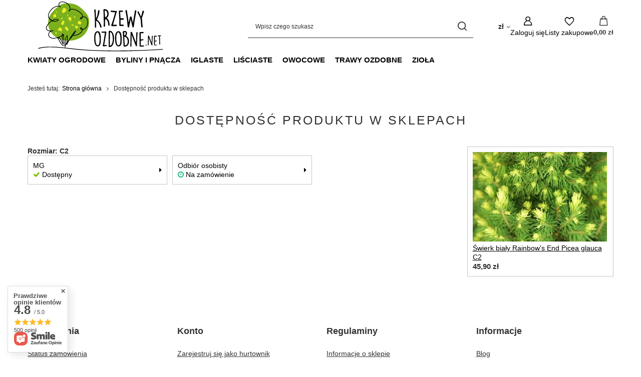

--- FILE ---
content_type: text/html; charset=utf-8
request_url: https://krzewyozdobne.net/product-stocks.php?product=10557
body_size: 22320
content:
<!DOCTYPE html>
<html lang="pl" class="--vat --gross " ><head><meta name="viewport" content="initial-scale = 1.0, maximum-scale = 5.0, width=device-width, viewport-fit=cover"><meta http-equiv="Content-Type" content="text/html; charset=utf-8"><meta http-equiv="X-UA-Compatible" content="IE=edge"><title>Sklep ogrodniczy online - zamów sadzonki roślin przez internet</title><meta name="keywords" content="sklep ogrodniczy, sadzonki, rośliny"><meta name="description" content="Sklep ogrodniczy online - zamów sadzonki rośliny przez internet do ogrodu i na działkę."><link rel="icon" href="/gfx/pol/favicon.ico"><meta name="theme-color" content="#7cbf00"><meta name="msapplication-navbutton-color" content="#7cbf00"><meta name="apple-mobile-web-app-status-bar-style" content="#7cbf00"><link rel="stylesheet" type="text/css" href="/gfx/pol/common_style.css.gzip?r=1751546545"><script>var app_shop={urls:{prefix:'data="/gfx/'.replace('data="', '')+'pol/',graphql:'/graphql/v1/'},vars:{meta:{viewportContent:'initial-scale = 1.0, maximum-scale = 5.0, width=device-width, viewport-fit=cover'},priceType:'gross',priceTypeVat:true,productDeliveryTimeAndAvailabilityWithBasket:false,geoipCountryCode:'US',fairShopLogo: { enabled: false, image: '/gfx/standards/safe_light.svg'},currency:{id:'PLN',symbol:'zł',country:'pl',format:'###,##0.00',beforeValue:false,space:true,decimalSeparator:',',groupingSeparator:' '},language:{id:'pol',symbol:'pl',name:'Polski'},omnibus:{enabled:true,rebateCodeActivate:false,hidePercentageDiscounts:false,},},txt:{priceTypeText:' brutto',},fn:{},fnrun:{},files:[],graphql:{}};const getCookieByName=(name)=>{const value=`; ${document.cookie}`;const parts = value.split(`; ${name}=`);if(parts.length === 2) return parts.pop().split(';').shift();return false;};if(getCookieByName('freeeshipping_clicked')){document.documentElement.classList.remove('--freeShipping');}if(getCookieByName('rabateCode_clicked')){document.documentElement.classList.remove('--rabateCode');}function hideClosedBars(){const closedBarsArray=JSON.parse(localStorage.getItem('closedBars'))||[];if(closedBarsArray.length){const styleElement=document.createElement('style');styleElement.textContent=`${closedBarsArray.map((el)=>`#${el}`).join(',')}{display:none !important;}`;document.head.appendChild(styleElement);}}hideClosedBars();</script><script src="/gfx/pol/jquery.js.gzip?r=1751546545"></script><script src="/gfx/pol/common_shop.js.gzip?r=1751546545"></script><meta name="robots" content="noindex,follow"><meta name="rating" content="general"><meta name="Author" content="krzewyozdobne.net na bazie IdoSell (www.idosell.com/shop).">
<!-- Begin LoginOptions html -->

<style>
#client_new_social .service_item[data-name="service_Apple"]:before, 
#cookie_login_social_more .service_item[data-name="service_Apple"]:before,
.oscop_contact .oscop_login__service[data-service="Apple"]:before {
    display: block;
    height: 2.6rem;
    content: url('/gfx/standards/apple.svg?r=1743165583');
}
.oscop_contact .oscop_login__service[data-service="Apple"]:before {
    height: auto;
    transform: scale(0.8);
}
#client_new_social .service_item[data-name="service_Apple"]:has(img.service_icon):before,
#cookie_login_social_more .service_item[data-name="service_Apple"]:has(img.service_icon):before,
.oscop_contact .oscop_login__service[data-service="Apple"]:has(img.service_icon):before {
    display: none;
}
</style>

<!-- End LoginOptions html -->

<!-- Open Graph -->
<script >
window.dataLayer = window.dataLayer || [];
window.gtag = function gtag() {
dataLayer.push(arguments);
}
gtag('consent', 'default', {
'ad_storage': 'denied',
'analytics_storage': 'denied',
'ad_personalization': 'denied',
'ad_user_data': 'denied',
'wait_for_update': 500
});

gtag('set', 'ads_data_redaction', true);
</script><script id="iaiscript_1" data-requirements="W10=" data-ga4_sel="ga4script">
window.iaiscript_1 = `<${'script'}  class='google_consent_mode_update'>
gtag('consent', 'update', {
'ad_storage': 'denied',
'analytics_storage': 'denied',
'ad_personalization': 'denied',
'ad_user_data': 'denied'
});
</${'script'}>`;
</script>
<!-- End Open Graph -->
                <!-- Global site tag (gtag.js) -->
                <script  async src="https://www.googletagmanager.com/gtag/js?id=G-T5GE1086TR"></script>
                <script >
                    window.dataLayer = window.dataLayer || [];
                    window.gtag = function gtag(){dataLayer.push(arguments);}
                    gtag('js', new Date());
                    
                    gtag('config', 'G-T5GE1086TR');

                </script>
                <link rel="stylesheet" type="text/css" href="/data/designs/60dd8e70bb8d74.72606172_9/gfx/pol/custom.css.gzip?r=1751657143">            <!-- Google Tag Manager -->
                    <script >(function(w,d,s,l,i){w[l]=w[l]||[];w[l].push({'gtm.start':
                    new Date().getTime(),event:'gtm.js'});var f=d.getElementsByTagName(s)[0],
                    j=d.createElement(s),dl=l!='dataLayer'?'&l='+l:'';j.async=true;j.src=
                    'https://www.googletagmanager.com/gtm.js?id='+i+dl;f.parentNode.insertBefore(j,f);
                    })(window,document,'script','dataLayer','GTM-5QKVBM');</script>
            <!-- End Google Tag Manager --></head><body><div id="container" class="product-stocks_page container max-width-1200"><header class=" commercial_banner"><script class="ajaxLoad">app_shop.vars.vat_registered="true";app_shop.vars.currency_format="###,##0.00";app_shop.vars.currency_before_value=false;app_shop.vars.currency_space=true;app_shop.vars.symbol="zł";app_shop.vars.id="PLN";app_shop.vars.baseurl="http://krzewyozdobne.net/";app_shop.vars.sslurl="https://krzewyozdobne.net/";app_shop.vars.curr_url="%2Fproduct-stocks.php%3Fproduct%3D10557";var currency_decimal_separator=',';var currency_grouping_separator=' ';app_shop.vars.blacklist_extension=["exe","com","swf","js","php"];app_shop.vars.blacklist_mime=["application/javascript","application/octet-stream","message/http","text/javascript","application/x-deb","application/x-javascript","application/x-shockwave-flash","application/x-msdownload"];app_shop.urls.contact="/contact-pol.html";</script><div id="viewType" style="display:none"></div><div id="menu_skip" class="menu_skip"><a href="#layout" class="btn --outline --medium menu_skip__link --layout">Przejdź do zawartości strony</a><a href="#menu_categories" class="btn --outline --medium menu_skip__link --menu">Przejdź do kategorii</a></div><div id="logo" class="d-flex align-items-center" data-bg="/data/gfx/mask/pol/top_4_big.jpg"><a href="/" target="_self" aria-label="Logo sklepu"><img src="/data/gfx/mask/pol/logo_4_big.jpg" alt="krzewy ozdobne net sklep ogrodniczy online rośliny przez internet" width="271" height="100"></a></div><form action="https://krzewyozdobne.net/search.php" method="get" id="menu_search" class="menu_search"><a href="#showSearchForm" class="menu_search__mobile" aria-label="Szukaj"></a><div class="menu_search__block"><div class="menu_search__item --input"><input class="menu_search__input" type="text" name="text" autocomplete="off" placeholder="Wpisz czego szukasz" aria-label="Wpisz czego szukasz"><button class="menu_search__submit" type="submit" aria-label="Szukaj"></button></div><div class="menu_search__item --results search_result"></div></div></form><div id="menu_top" class="menu_top"><div id="menu_settings" class="align-items-center justify-content-center justify-content-lg-end"><div class="open_trigger" tabindex="0" aria-label="Kliknij, aby zmienić walutę"><span class="d-none d-md-inline-block flag_txt">zł</span><div class="menu_settings_wrapper d-md-none"><div class="menu_settings_inline"><div class="menu_settings_header">
									Język i waluta:
								</div><div class="menu_settings_content"><span class="menu_settings_flag flag flag_pol"></span><strong class="menu_settings_value"><span class="menu_settings_language">pl</span><span> | </span><span class="menu_settings_currency">zł</span></strong></div></div><div class="menu_settings_inline"><div class="menu_settings_header">
									Dostawa do:
								</div><div class="menu_settings_content"><strong class="menu_settings_value">Polska</strong></div></div></div><i class="icon-angle-down d-none d-md-inline-block"></i></div><form action="https://krzewyozdobne.net/settings.php" method="post"><ul><li><div class="form-group"><label for="menu_settings_curr">Waluta</label><div class="select-after"><select class="form-control" name="curr" id="menu_settings_curr"><option value="PLN" selected>zł</option><option value="EUR">€ (1 zł = 0.4756€)
																</option><option value="GBP">£ (1 zł = 0.4126£)
																</option></select></div></div></li><li class="buttons"><button class="btn --solid --large" type="submit">
									Zastosuj zmiany
								</button></li></ul></form></div><div class="account_links"><a class="account_links__item" href="https://krzewyozdobne.net/login.php"><span class="account_links__text --logged-out">Zaloguj się</span></a></div><div class="shopping_list_top" data-empty="true"><a href="https://krzewyozdobne.net/pl/shoppinglist/" class="wishlist_link slt_link --empty" aria-label="Listy zakupowe"><span class="slt_link__text">Listy zakupowe</span></a><div class="slt_lists"><ul class="slt_lists__nav"><li class="slt_lists__nav_item" data-list_skeleton="true" data-list_id="true" data-shared="true"><a class="slt_lists__nav_link" data-list_href="true"><span class="slt_lists__nav_name" data-list_name="true"></span><span class="slt_lists__count" data-list_count="true">0</span></a></li><li class="slt_lists__nav_item --empty"><a class="slt_lists__nav_link --empty" href="https://krzewyozdobne.net/pl/shoppinglist/"><span class="slt_lists__nav_name" data-list_name="true">Lista zakupowa</span><span class="slt_lists__count" data-list_count="true">0</span></a></li></ul></div></div><div id="menu_basket" class="topBasket"><a href="/basketedit.php" class="topBasket__sub" aria-label="Wartość koszyka: 0,00 zł"><span class="badge badge-info" aria-hidden="true"></span><strong class="topBasket__price">0,00 zł</strong></a><div class="topBasket__details --products" style="display: none;"><div class="topBasket__block --labels"><label class="topBasket__item --name">Produkt</label><label class="topBasket__item --sum">Ilość</label><label class="topBasket__item --prices">Cena</label></div><div class="topBasket__block --products"></div></div><div class="topBasket__details --shipping" style="display: none;"><span class="topBasket__name">Koszt dostawy od</span><span id="shipppingCost"></span></div></div></div><nav id="menu_categories" class="wide" aria-label="Kategorie główne"><button type="button" class="navbar-toggler" aria-label="Menu"><i class="icon-reorder"></i></button><div class="navbar-collapse" id="menu_navbar"><ul class="navbar-nav mx-md-n2"><li class="nav-item"><span class="nav-link-wrapper"><a  href="/pol_n_Kwiaty-ogrodowe-3088.html" target="_self" title="Kwiaty ogrodowe" class="nav-link --l1" >Kwiaty ogrodowe</a><button class="nav-link-expand" type="button" aria-label="Kwiaty ogrodowe, Menu"></button></span><ul class="navbar-subnav"><li class="nav-header"><a href="#backLink" class="nav-header__backLink"><i class="icon-angle-left"></i></a><a  href="/pol_n_Kwiaty-ogrodowe-3088.html" target="_self" title="Kwiaty ogrodowe" class="nav-link --l1" >Kwiaty ogrodowe</a></li><li class="nav-item"><a  href="/pol_m_Kwiaty-ogrodowe_Azalia-3164.html" target="_self" title="Azalia" class="nav-link --l2" >Azalia</a><ul class="navbar-subsubnav"><li class="nav-header"><a href="#backLink" class="nav-header__backLink"><i class="icon-angle-left"></i></a><a  href="/pol_m_Kwiaty-ogrodowe_Azalia-3164.html" target="_self" title="Azalia" class="nav-link --l2" >Azalia</a></li><li class="nav-item"><a  href="/pol_m_Kwiaty-ogrodowe_Azalia_Azalia-japonska-ogrodowa-3256.html" target="_self" title="Azalia japońska ogrodowa" class="nav-link --l3" >Azalia japońska ogrodowa</a></li><li class="nav-item"><a  href="/pol_m_Kwiaty-ogrodowe_Azalia_Azalia-wielkokwiatowa-3294.html" target="_self" title="Azalia wielkokwiatowa" class="nav-link --l3" >Azalia wielkokwiatowa</a></li></ul></li><li class="nav-item empty"><a  href="/pol_m_Kwiaty-ogrodowe_Barbula-3364.html" target="_self" title="Barbula" class="nav-link --l2" >Barbula</a></li><li class="nav-item empty"><a  href="/pol_m_Kwiaty-ogrodowe_Bodziszek-3276.html" target="_self" title="Bodziszek" class="nav-link --l2" >Bodziszek</a></li><li class="nav-item empty"><a  href="/pol_m_Kwiaty-ogrodowe_Budleja-3334.html" target="_self" title="Budleja" class="nav-link --l2" >Budleja</a></li><li class="nav-item empty"><a  href="/pol_m_Kwiaty-ogrodowe_Ciemiernik-3252.html" target="_self" title="Ciemiernik" class="nav-link --l2" >Ciemiernik</a></li><li class="nav-item empty"><a  href="/pol_m_Kwiaty-ogrodowe_Firletka-3414.html" target="_self" title="Firletka" class="nav-link --l2" >Firletka</a></li><li class="nav-item empty"><a  href="/pol_m_Kwiaty-ogrodowe_Gailardia-3482.html" target="_self" title="Gailardia" class="nav-link --l2" >Gailardia</a></li><li class="nav-item"><a  href="/pol_m_Kwiaty-ogrodowe_Hortensja-3165.html" target="_self" title="Hortensja" class="nav-link --l2" >Hortensja</a><ul class="navbar-subsubnav"><li class="nav-header"><a href="#backLink" class="nav-header__backLink"><i class="icon-angle-left"></i></a><a  href="/pol_m_Kwiaty-ogrodowe_Hortensja-3165.html" target="_self" title="Hortensja" class="nav-link --l2" >Hortensja</a></li><li class="nav-item"><a  href="/pol_m_Kwiaty-ogrodowe_Hortensja_Hortensja-bukietowa-3193.html" target="_self" title="Hortensja bukietowa" class="nav-link --l3" >Hortensja bukietowa</a></li><li class="nav-item"><a  href="/pol_m_Kwiaty-ogrodowe_Hortensja_Hortensja-debolistna-3476.html" target="_self" title="Hortensja dębolistna" class="nav-link --l3" >Hortensja dębolistna</a></li><li class="nav-item"><a  href="/pol_m_Kwiaty-ogrodowe_Hortensja_Hortensja-drzewiasta-3310.html" target="_self" title="Hortensja drzewiasta" class="nav-link --l3" >Hortensja drzewiasta</a></li><li class="nav-item"><a  href="/pol_m_Kwiaty-ogrodowe_Hortensja_Hortensja-ogrodowa-3203.html" target="_self" title="Hortensja ogrodowa" class="nav-link --l3" >Hortensja ogrodowa</a></li><li class="nav-item"><a  href="/pol_m_Kwiaty-ogrodowe_Hortensja_Hortensja-pilkowana-3676.html" target="_self" title="Hortensja piłkowana" class="nav-link --l3" >Hortensja piłkowana</a></li><li class="nav-item"><a  href="/pol_m_Kwiaty-ogrodowe_Hortensja_Hortensja-pnaca-3273.html" target="_self" title="Hortensja pnąca" class="nav-link --l3" >Hortensja pnąca</a></li><li class="nav-item --all"><a class="nav-link --l3" href="/pol_m_Kwiaty-ogrodowe_Hortensja-3165.html">+ Pokaż wszystkie</a></li></ul></li><li class="nav-item empty"><a  href="/pol_m_Kwiaty-ogrodowe_Jezowka-3223.html" target="_self" title="Jeżówka" class="nav-link --l2" >Jeżówka</a></li><li class="nav-item empty"><a  href="/pol_m_Kwiaty-ogrodowe_Ketmia-3305.html" target="_self" title="Ketmia" class="nav-link --l2" >Ketmia</a></li><li class="nav-item empty"><a  href="/pol_m_Kwiaty-ogrodowe_Kolotocznik-wierzbolistny-3423.html" target="_self" title="Kołotocznik wierzbolistny" class="nav-link --l2" >Kołotocznik wierzbolistny</a></li><li class="nav-item empty"><a  href="/pol_m_Kwiaty-ogrodowe_Krwawnica-3551.html" target="_self" title="Krwawnica" class="nav-link --l2" >Krwawnica</a></li><li class="nav-item empty"><a  href="/pol_m_Kwiaty-ogrodowe_Lepnica-3415.html" target="_self" title="Lepnica" class="nav-link --l2" >Lepnica</a></li><li class="nav-item empty"><a  href="/pol_m_Kwiaty-ogrodowe_Milin-amerykanski-3243.html" target="_self" title="Milin amerykański" class="nav-link --l2" >Milin amerykański</a></li><li class="nav-item empty"><a  href="/pol_m_Kwiaty-ogrodowe_Odetka-3424.html" target="_self" title="Odętka" class="nav-link --l2" >Odętka</a></li><li class="nav-item empty"><a  href="/pol_m_Kwiaty-ogrodowe_Piwonia-3190.html" target="_self" title="Piwonia" class="nav-link --l2" >Piwonia</a></li><li class="nav-item empty"><a  href="/pol_m_Kwiaty-ogrodowe_Przymiotno-ogrodowe-3411.html" target="_self" title="Przymiotno ogrodowe" class="nav-link --l2" >Przymiotno ogrodowe</a></li><li class="nav-item empty"><a  href="/pol_m_Kwiaty-ogrodowe_Rdest-3240.html" target="_self" title="Rdest" class="nav-link --l2" >Rdest</a></li><li class="nav-item empty"><a  href="/pol_m_Kwiaty-ogrodowe_Rozanecznik-Rododendron-3163.html" target="_self" title="Różanecznik Rododendron" class="nav-link --l2" >Różanecznik Rododendron</a></li><li class="nav-item"><a  href="/pol_m_Kwiaty-ogrodowe_Roze-3087.html" target="_self" title="Róże" class="nav-link --l2" >Róże</a><ul class="navbar-subsubnav"><li class="nav-header"><a href="#backLink" class="nav-header__backLink"><i class="icon-angle-left"></i></a><a  href="/pol_m_Kwiaty-ogrodowe_Roze-3087.html" target="_self" title="Róże" class="nav-link --l2" >Róże</a></li><li class="nav-item"><a  href="/pol_m_Kwiaty-ogrodowe_Roze_Roze-ogrodowe-botaniczne-3508.html" target="_self" title="Róże ogrodowe botaniczne" class="nav-link --l3" >Róże ogrodowe botaniczne</a></li><li class="nav-item"><a  href="/pol_m_Kwiaty-ogrodowe_Roze_Roze-okrywowe-3389.html" target="_self" title="Róże okrywowe" class="nav-link --l3" >Róże okrywowe</a></li><li class="nav-item"><a  href="/pol_m_Kwiaty-ogrodowe_Roze_Roze-rabatowe-parkowe-3382.html" target="_self" title="Róże rabatowe parkowe" class="nav-link --l3" >Róże rabatowe parkowe</a></li></ul></li><li class="nav-item empty"><a  href="/pol_m_Kwiaty-ogrodowe_Rudbekia-3285.html" target="_self" title="Rudbekia" class="nav-link --l2" >Rudbekia</a></li><li class="nav-item empty"><a  href="/pol_m_Kwiaty-ogrodowe_Swiecznica-3668.html" target="_self" title="Świecznica" class="nav-link --l2" >Świecznica</a></li><li class="nav-item empty"><a  href="/pol_m_Kwiaty-ogrodowe_Zawilec-3188.html" target="_self" title="Zawilec" class="nav-link --l2" >Zawilec</a></li></ul></li><li class="nav-item"><span class="nav-link-wrapper"><a  href="/pol_n_Byliny-i-pnacza-3160.html" target="_self" title="Byliny i pnącza" class="nav-link --l1" >Byliny i pnącza</a><button class="nav-link-expand" type="button" aria-label="Byliny i pnącza, Menu"></button></span><ul class="navbar-subnav"><li class="nav-header"><a href="#backLink" class="nav-header__backLink"><i class="icon-angle-left"></i></a><a  href="/pol_n_Byliny-i-pnacza-3160.html" target="_self" title="Byliny i pnącza" class="nav-link --l1" >Byliny i pnącza</a></li><li class="nav-item empty"><a  href="/pol_m_Byliny-i-pnacza_Aster-3412.html" target="_self" title="Aster" class="nav-link --l2" >Aster</a></li><li class="nav-item empty"><a  href="/pol_m_Byliny-i-pnacza_Akebia-3552.html" target="_self" title="Akebia" class="nav-link --l2" >Akebia</a></li><li class="nav-item empty"><a  href="/pol_m_Byliny-i-pnacza_Baptysja-3494.html" target="_self" title="Baptysja" class="nav-link --l2" >Baptysja</a></li><li class="nav-item empty"><a  href="/pol_m_Byliny-i-pnacza_Barwinek-3331.html" target="_self" title="Barwinek" class="nav-link --l2" >Barwinek</a></li><li class="nav-item empty"><a  href="/pol_m_Byliny-i-pnacza_Bergenia-3524.html" target="_self" title="Bergenia" class="nav-link --l2" >Bergenia</a></li><li class="nav-item empty"><a  href="/pol_m_Byliny-i-pnacza_Bluszcz-3333.html" target="_self" title="Bluszcz" class="nav-link --l2" >Bluszcz</a></li><li class="nav-item empty"><a  href="/pol_m_Byliny-i-pnacza_Bozykwiat-3566.html" target="_self" title="Bożykwiat" class="nav-link --l2" >Bożykwiat</a></li><li class="nav-item empty"><a  href="/pol_m_Byliny-i-pnacza_Brunera-3558.html" target="_self" title="Brunera" class="nav-link --l2" >Brunera</a></li><li class="nav-item empty"><a  href="/pol_m_Byliny-i-pnacza_Czosnek-3434.html" target="_self" title="Czosnek" class="nav-link --l2" >Czosnek</a></li><li class="nav-item empty"><a  href="/pol_m_Byliny-i-pnacza_Dabecja-3703.html" target="_self" title="Dabecja" class="nav-link --l2" >Dabecja</a></li><li class="nav-item empty"><a  href="/pol_m_Byliny-i-pnacza_Dabrowka-3691.html" target="_self" title="Dąbrówka" class="nav-link --l2" >Dąbrówka</a></li><li class="nav-item empty"><a  href="/pol_m_Byliny-i-pnacza_Driakiew-3459.html" target="_self" title="Driakiew" class="nav-link --l2" >Driakiew</a></li><li class="nav-item empty"><a  href="/pol_m_Byliny-i-pnacza_Drzaczka-3724.html" target="_self" title="Drżączka" class="nav-link --l2" >Drżączka</a></li><li class="nav-item empty"><a  href="/pol_m_Byliny-i-pnacza_Dyptam-3739.html" target="_self" title="Dyptam" class="nav-link --l2" >Dyptam</a></li><li class="nav-item empty"><a  href="/pol_m_Byliny-i-pnacza_Dzielzan-3478.html" target="_self" title="Dzielżan" class="nav-link --l2" >Dzielżan</a></li><li class="nav-item empty"><a  href="/pol_m_Byliny-i-pnacza_Dzwonek-3422.html" target="_self" title="Dzwonek" class="nav-link --l2" >Dzwonek</a></li><li class="nav-item empty"><a  href="/pol_m_Byliny-i-pnacza_Fiolek-3527.html" target="_self" title="Fiołek" class="nav-link --l2" >Fiołek</a></li><li class="nav-item empty"><a  href="/pol_m_Byliny-i-pnacza_Floks-3322.html" target="_self" title="Floks" class="nav-link --l2" >Floks</a></li><li class="nav-item empty"><a  href="/pol_m_Byliny-i-pnacza_Funkia-Hosta-3226.html" target="_self" title="Funkia Hosta" class="nav-link --l2" >Funkia Hosta</a></li><li class="nav-item empty"><a  href="/pol_m_Byliny-i-pnacza_Gajowiec-3421.html" target="_self" title="Gajowiec" class="nav-link --l2" >Gajowiec</a></li><li class="nav-item empty"><a  href="/pol_m_Byliny-i-pnacza_Gesiowka-3528.html" target="_self" title="Gęsiówka" class="nav-link --l2" >Gęsiówka</a></li><li class="nav-item empty"><a  href="/pol_m_Byliny-i-pnacza_Gipsowka-3569.html" target="_self" title="Gipsówka" class="nav-link --l2" >Gipsówka</a></li><li class="nav-item empty"><a  href="/pol_m_Byliny-i-pnacza_Glicynia-3413.html" target="_self" title="Glicynia" class="nav-link --l2" >Glicynia</a></li><li class="nav-item empty"><a  href="/pol_m_Byliny-i-pnacza_Gozdzik-3321.html" target="_self" title="Goździk" class="nav-link --l2" >Goździk</a></li><li class="nav-item empty"><a  href="/pol_m_Byliny-i-pnacza_Gunnera-3664.html" target="_self" title="Gunnera" class="nav-link --l2" >Gunnera</a></li><li class="nav-item empty"><a  href="/pol_m_Byliny-i-pnacza_Jarzmianka-3495.html" target="_self" title="Jarzmianka" class="nav-link --l2" >Jarzmianka</a></li><li class="nav-item empty"><a  href="/pol_m_Byliny-i-pnacza_Jezowka-3488.html" target="_self" title="Jeżówka" class="nav-link --l2" >Jeżówka</a></li><li class="nav-item empty"><a  href="/pol_m_Byliny-i-pnacza_Jezyczka-3554.html" target="_self" title="Języczka" class="nav-link --l2" >Języczka</a></li><li class="nav-item empty"><a  href="/pol_m_Byliny-i-pnacza_Kalaminta-3733.html" target="_self" title="Kalaminta" class="nav-link --l2" >Kalaminta</a></li><li class="nav-item empty"><a  href="/pol_m_Byliny-i-pnacza_Karmnik-3420.html" target="_self" title="Karmnik" class="nav-link --l2" >Karmnik</a></li><li class="nav-item empty"><a  href="/pol_m_Byliny-i-pnacza_Klosowiec-3500.html" target="_self" title="Kłosowiec" class="nav-link --l2" >Kłosowiec</a></li><li class="nav-item empty"><a  href="/pol_m_Byliny-i-pnacza_Kocimietka-3329.html" target="_self" title="Kocimiętka" class="nav-link --l2" >Kocimiętka</a></li><li class="nav-item empty"><a  href="/pol_m_Byliny-i-pnacza_Kokornak-3384.html" target="_self" title="Kokornak" class="nav-link --l2" >Kokornak</a></li><li class="nav-item empty"><a  href="/pol_m_Byliny-i-pnacza_Konwalia-3328.html" target="_self" title="Konwalia" class="nav-link --l2" >Konwalia</a></li><li class="nav-item empty"><a  href="/pol_m_Byliny-i-pnacza_Konwalnik-3467.html" target="_self" title="Konwalnik" class="nav-link --l2" >Konwalnik</a></li><li class="nav-item empty"><a  href="/pol_m_Byliny-i-pnacza_Kosaciec-Irys-3325.html" target="_self" title="Kosaciec Irys" class="nav-link --l2" >Kosaciec Irys</a></li><li class="nav-item empty"><a  href="/pol_m_Byliny-i-pnacza_Kuklik-3713.html" target="_self" title="Kuklik" class="nav-link --l2" >Kuklik</a></li><li class="nav-item empty"><a  href="/pol_m_Byliny-i-pnacza_Lawenda-3323.html" target="_self" title="Lawenda" class="nav-link --l2" >Lawenda</a></li><li class="nav-item empty"><a  href="/pol_m_Byliny-i-pnacza_Lebiodka-Oregano-3435.html" target="_self" title="Lebiodka Oregano" class="nav-link --l2" >Lebiodka Oregano</a></li><li class="nav-item empty"><a  href="/pol_m_Byliny-i-pnacza_Lewizja-3529.html" target="_self" title="Lewizja" class="nav-link --l2" >Lewizja</a></li><li class="nav-item empty"><a  href="/pol_m_Byliny-i-pnacza_Liatra-klosowa-3357.html" target="_self" title="Liatra kłosowa" class="nav-link --l2" >Liatra kłosowa</a></li><li class="nav-item empty"><a  href="/pol_m_Byliny-i-pnacza_Liliowiec-3330.html" target="_self" title="Liliowiec" class="nav-link --l2" >Liliowiec</a></li><li class="nav-item empty"><a  href="/pol_m_Byliny-i-pnacza_Liriope-3470.html" target="_self" title="Liriope" class="nav-link --l2" >Liriope</a></li><li class="nav-item empty"><a  href="/pol_m_Byliny-i-pnacza_Macierzanka-Tymianek-3327.html" target="_self" title="Macierzanka Tymianek" class="nav-link --l2" >Macierzanka Tymianek</a></li><li class="nav-item empty"><a  href="/pol_m_Byliny-i-pnacza_Mikolajek-3530.html" target="_self" title="Mikołajek" class="nav-link --l2" >Mikołajek</a></li><li class="nav-item empty"><a  href="/pol_m_Byliny-i-pnacza_Miodunka-3729.html" target="_self" title="Miodunka" class="nav-link --l2" >Miodunka</a></li><li class="nav-item empty"><a  href="/pol_m_Byliny-i-pnacza_Mukdenia-3468.html" target="_self" title="Mukdenia" class="nav-link --l2" >Mukdenia</a></li><li class="nav-item empty"><a  href="/pol_m_Byliny-i-pnacza_Nachylek-3317.html" target="_self" title="Nachyłek" class="nav-link --l2" >Nachyłek</a></li><li class="nav-item empty"><a  href="/pol_m_Byliny-i-pnacza_Naparstnica-3665.html" target="_self" title="Naparstnica" class="nav-link --l2" >Naparstnica</a></li><li class="nav-item empty"><a  href="/pol_m_Byliny-i-pnacza_Orlik-3319.html" target="_self" title="Orlik" class="nav-link --l2" >Orlik</a></li><li class="nav-item empty"><a  href="/pol_m_Byliny-i-pnacza_Ostrozka-3316.html" target="_self" title="Ostróżka" class="nav-link --l2" >Ostróżka</a></li><li class="nav-item empty"><a  href="/pol_m_Byliny-i-pnacza_Ozanka-3457.html" target="_self" title="Ożanka" class="nav-link --l2" >Ożanka</a></li><li class="nav-item empty"><a  href="/pol_m_Byliny-i-pnacza_Paproc-3295.html" target="_self" title="Paproć" class="nav-link --l2" >Paproć</a></li><li class="nav-item empty"><a  href="/pol_m_Byliny-i-pnacza_Penstemon-3464.html" target="_self" title="Penstemon" class="nav-link --l2" >Penstemon</a></li><li class="nav-item empty"><a  href="/pol_m_Byliny-i-pnacza_Piaskowiec-3498.html" target="_self" title="Piaskowiec" class="nav-link --l2" >Piaskowiec</a></li><li class="nav-item empty"><a  href="/pol_m_Byliny-i-pnacza_Pierwiosnek-3667.html" target="_self" title="Pierwiosnek" class="nav-link --l2" >Pierwiosnek</a></li><li class="nav-item empty"><a  href="/pol_m_Byliny-i-pnacza_Poslonek-3479.html" target="_self" title="Posłonek" class="nav-link --l2" >Posłonek</a></li><li class="nav-item empty"><a  href="/pol_m_Byliny-i-pnacza_Powojnik-Clematis-3366.html" target="_self" title="Powojnik Clematis" class="nav-link --l2" >Powojnik Clematis</a></li><li class="nav-item empty"><a  href="/pol_m_Byliny-i-pnacza_Pragnia-3454.html" target="_self" title="Pragnia" class="nav-link --l2" >Pragnia</a></li><li class="nav-item empty"><a  href="/pol_m_Byliny-i-pnacza_Przetacznik-3314.html" target="_self" title="Przetacznik" class="nav-link --l2" >Przetacznik</a></li><li class="nav-item empty"><a  href="/pol_m_Byliny-i-pnacza_Przylaszczka-3660.html" target="_self" title="Przylaszczka" class="nav-link --l2" >Przylaszczka</a></li><li class="nav-item empty"><a  href="/pol_m_Byliny-i-pnacza_Przywarka-3694.html" target="_self" title="Przywarka" class="nav-link --l2" >Przywarka</a></li><li class="nav-item empty"><a  href="/pol_m_Byliny-i-pnacza_Puszkinia-3728.html" target="_self" title="Puszkinia" class="nav-link --l2" >Puszkinia</a></li><li class="nav-item empty"><a  href="/pol_m_Byliny-i-pnacza_Pysznoglowka-3419.html" target="_self" title="Pysznogłówka" class="nav-link --l2" >Pysznogłówka</a></li><li class="nav-item empty"><a  href="/pol_m_Byliny-i-pnacza_Rodgersja-3720.html" target="_self" title="Rodgersja" class="nav-link --l2" >Rodgersja</a></li><li class="nav-item empty"><a  href="/pol_m_Byliny-i-pnacza_Rogownica-3533.html" target="_self" title="Rogownica" class="nav-link --l2" >Rogownica</a></li><li class="nav-item empty"><a  href="/pol_m_Byliny-i-pnacza_Rojnik-3418.html" target="_self" title="Rojnik" class="nav-link --l2" >Rojnik</a></li><li class="nav-item empty"><a  href="/pol_m_Byliny-i-pnacza_Rozchodnik-3326.html" target="_self" title="Rozchodnik" class="nav-link --l2" >Rozchodnik</a></li><li class="nav-item empty"><a  href="/pol_m_Byliny-i-pnacza_Rozularia-3726.html" target="_self" title="Rozularia" class="nav-link --l2" >Rozularia</a></li><li class="nav-item empty"><a  href="/pol_m_Byliny-i-pnacza_Rozeniec-3727.html" target="_self" title="Różeniec" class="nav-link --l2" >Różeniec</a></li><li class="nav-item empty"><a  href="/pol_m_Byliny-i-pnacza_Rutewka-3456.html" target="_self" title="Rutewka" class="nav-link --l2" >Rutewka</a></li><li class="nav-item empty"><a  href="/pol_m_Byliny-i-pnacza_Sadziec-3735.html" target="_self" title="Sadziec" class="nav-link --l2" >Sadziec</a></li><li class="nav-item empty"><a  href="/pol_m_Byliny-i-pnacza_Serduszka-3197.html" target="_self" title="Serduszka" class="nav-link --l2" >Serduszka</a></li><li class="nav-item empty"><a  href="/pol_m_Byliny-i-pnacza_Skalnica-3460.html" target="_self" title="Skalnica" class="nav-link --l2" >Skalnica</a></li><li class="nav-item empty"><a  href="/pol_m_Byliny-i-pnacza_Slonecznik-3477.html" target="_self" title="Słonecznik" class="nav-link --l2" >Słonecznik</a></li><li class="nav-item empty"><a  href="/pol_m_Byliny-i-pnacza_Smagliczka-3584.html" target="_self" title="Smagliczka" class="nav-link --l2" >Smagliczka</a></li><li class="nav-item empty"><a  href="/pol_m_Byliny-i-pnacza_Stokrotka-3408.html" target="_self" title="Stokrotka" class="nav-link --l2" >Stokrotka</a></li><li class="nav-item empty"><a  href="/pol_m_Byliny-i-pnacza_Szafirek-3731.html" target="_self" title="Szafirek" class="nav-link --l2" >Szafirek</a></li><li class="nav-item empty"><a  href="/pol_m_Byliny-i-pnacza_Szalwia-3544.html" target="_self" title="Szałwia" class="nav-link --l2" >Szałwia</a></li><li class="nav-item empty"><a  href="/pol_m_Byliny-i-pnacza_Szarotka-3732.html" target="_self" title="Szarotka" class="nav-link --l2" >Szarotka</a></li><li class="nav-item empty"><a  href="/pol_m_Byliny-i-pnacza_Tawulka-3496.html" target="_self" title="Tawułka" class="nav-link --l2" >Tawułka</a></li><li class="nav-item empty"><a  href="/pol_m_Byliny-i-pnacza_Tiarella-3536.html" target="_self" title="Tiarella" class="nav-link --l2" >Tiarella</a></li><li class="nav-item empty"><a  href="/pol_m_Byliny-i-pnacza_Tojad-3501.html" target="_self" title="Tojad" class="nav-link --l2" >Tojad</a></li><li class="nav-item empty"><a  href="/pol_m_Byliny-i-pnacza_Tojesc-3593.html" target="_self" title="Tojeść" class="nav-link --l2" >Tojeść</a></li><li class="nav-item empty"><a  href="/pol_m_Byliny-i-pnacza_Trytoma-3598.html" target="_self" title="Trytoma " class="nav-link --l2" >Trytoma </a></li><li class="nav-item empty"><a  href="/pol_m_Byliny-i-pnacza_Wiciokrzew-3332.html" target="_self" title="Wiciokrzew" class="nav-link --l2" >Wiciokrzew</a></li><li class="nav-item empty"><a  href="/pol_m_Byliny-i-pnacza_Wielosil-3462.html" target="_self" title="Wielosił" class="nav-link --l2" >Wielosił</a></li><li class="nav-item empty"><a  href="/pol_m_Byliny-i-pnacza_Winobluszcz-3279.html" target="_self" title="Winobluszcz" class="nav-link --l2" >Winobluszcz</a></li><li class="nav-item empty"><a  href="/pol_m_Byliny-i-pnacza_Wrzos-3353.html" target="_self" title="Wrzos" class="nav-link --l2" >Wrzos</a></li><li class="nav-item empty"><a  href="/pol_m_Byliny-i-pnacza_Zawciag-3324.html" target="_self" title="Zawciąg" class="nav-link --l2" >Zawciąg</a></li><li class="nav-item empty"><a  href="/pol_m_Byliny-i-pnacza_Zlocieniec-3661.html" target="_self" title="Złocieniec" class="nav-link --l2" >Złocieniec</a></li><li class="nav-item empty"><a  href="/pol_m_Byliny-i-pnacza_Zlocien-3405.html" target="_self" title="Złocień" class="nav-link --l2" >Złocień</a></li><li class="nav-item empty"><a  href="/pol_m_Byliny-i-pnacza_Zagwin-3404.html" target="_self" title="Żagwin" class="nav-link --l2" >Żagwin</a></li><li class="nav-item empty"><a  href="/pol_m_Byliny-i-pnacza_Zuraweczka-3686.html" target="_self" title="Żuraweczka" class="nav-link --l2" >Żuraweczka</a></li><li class="nav-item empty"><a  href="/pol_m_Byliny-i-pnacza_Zurawka-3204.html" target="_self" title="Żurawka" class="nav-link --l2" >Żurawka</a></li></ul></li><li class="nav-item"><span class="nav-link-wrapper"><a  href="/pol_n_Iglaste-3084.html" target="_self" title="Iglaste" class="nav-link --l1" >Iglaste</a><button class="nav-link-expand" type="button" aria-label="Iglaste, Menu"></button></span><ul class="navbar-subnav"><li class="nav-header"><a href="#backLink" class="nav-header__backLink"><i class="icon-angle-left"></i></a><a  href="/pol_n_Iglaste-3084.html" target="_self" title="Iglaste" class="nav-link --l1" >Iglaste</a></li><li class="nav-item empty"><a  href="/pol_m_Iglaste_Araukaria-3663.html" target="_self" title="Araukaria" class="nav-link --l2" >Araukaria</a></li><li class="nav-item empty"><a  href="/pol_m_Iglaste_Choina-3689.html" target="_self" title="Choina" class="nav-link --l2" >Choina</a></li><li class="nav-item empty"><a  href="/pol_m_Iglaste_Cis-3356.html" target="_self" title="Cis" class="nav-link --l2" >Cis</a></li><li class="nav-item empty"><a  href="/pol_m_Iglaste_Cyprysik-3339.html" target="_self" title="Cyprysik" class="nav-link --l2" >Cyprysik</a></li><li class="nav-item empty"><a  href="/pol_m_Iglaste_Daglezja-3678.html" target="_self" title="Daglezja" class="nav-link --l2" >Daglezja</a></li><li class="nav-item"><a  href="/pol_m_Iglaste_Jalowiec-3202.html" target="_self" title="Jałowiec" class="nav-link --l2" >Jałowiec</a><ul class="navbar-subsubnav"><li class="nav-header"><a href="#backLink" class="nav-header__backLink"><i class="icon-angle-left"></i></a><a  href="/pol_m_Iglaste_Jalowiec-3202.html" target="_self" title="Jałowiec" class="nav-link --l2" >Jałowiec</a></li><li class="nav-item"><a  href="/pol_m_Iglaste_Jalowiec_Jalowiec-chinski-3303.html" target="_self" title="Jałowiec chiński" class="nav-link --l3" >Jałowiec chiński</a></li><li class="nav-item"><a  href="/pol_m_Iglaste_Jalowiec_Jalowiec-luskowaty-3308.html" target="_self" title="Jałowiec łuskowaty" class="nav-link --l3" >Jałowiec łuskowaty</a></li><li class="nav-item"><a  href="/pol_m_Iglaste_Jalowiec_Jalowiec-nadbrzezny-3474.html" target="_self" title="Jałowiec nadbrzeżny" class="nav-link --l3" >Jałowiec nadbrzeżny</a></li><li class="nav-item"><a  href="/pol_m_Iglaste_Jalowiec_Jalowiec-Pfitzera-3475.html" target="_self" title="Jałowiec Pfitzera" class="nav-link --l3" >Jałowiec Pfitzera</a></li><li class="nav-item"><a  href="/pol_m_Iglaste_Jalowiec_Jalowiec-plozacy-3315.html" target="_self" title="Jałowiec płożący" class="nav-link --l3" >Jałowiec płożący</a></li><li class="nav-item"><a  href="/pol_m_Iglaste_Jalowiec_Jalowiec-pospolity-3549.html" target="_self" title="Jałowiec pospolity" class="nav-link --l3" >Jałowiec pospolity</a></li><li class="nav-item"><a  href="/pol_m_Iglaste_Jalowiec_Jalowiec-rozeslany-3572.html" target="_self" title="Jałowiec rozesłany" class="nav-link --l3" >Jałowiec rozesłany</a></li><li class="nav-item"><a  href="/pol_m_Iglaste_Jalowiec_Jalowiec-sabinski-3550.html" target="_self" title="Jałowiec sabiński" class="nav-link --l3" >Jałowiec sabiński</a></li><li class="nav-item"><a  href="/pol_m_Iglaste_Jalowiec_Jalowiec-skalny-3309.html" target="_self" title="Jałowiec skalny" class="nav-link --l3" >Jałowiec skalny</a></li><li class="nav-item"><a  href="/pol_m_Iglaste_Jalowiec_Jalowiec-wirginijski-3473.html" target="_self" title="Jałowiec wirginijski" class="nav-link --l3" >Jałowiec wirginijski</a></li></ul></li><li class="nav-item"><a  href="/pol_m_Iglaste_Jodla-3200.html" target="_self" title="Jodła" class="nav-link --l2" >Jodła</a><ul class="navbar-subsubnav"><li class="nav-header"><a href="#backLink" class="nav-header__backLink"><i class="icon-angle-left"></i></a><a  href="/pol_m_Iglaste_Jodla-3200.html" target="_self" title="Jodła" class="nav-link --l2" >Jodła</a></li><li class="nav-item"><a  href="/pol_m_Iglaste_Jodla_Jodla-balsamiczna-3706.html" target="_self" title="Jodła balsamiczna" class="nav-link --l3" >Jodła balsamiczna</a></li><li class="nav-item"><a  href="/pol_m_Iglaste_Jodla_Jodla-gorska-3574.html" target="_self" title="Jodła górska" class="nav-link --l3" >Jodła górska</a></li><li class="nav-item"><a  href="/pol_m_Iglaste_Jodla_Jodla-kalifornijska-3335.html" target="_self" title="Jodła kalifornijska" class="nav-link --l3" >Jodła kalifornijska</a></li><li class="nav-item"><a  href="/pol_m_Iglaste_Jodla_Jodla-kaukaska-3399.html" target="_self" title="Jodła kaukaska" class="nav-link --l3" >Jodła kaukaska</a></li><li class="nav-item"><a  href="/pol_m_Iglaste_Jodla_Jodla-koreanska-3222.html" target="_self" title="Jodła koreańska" class="nav-link --l3" >Jodła koreańska</a></li><li class="nav-item"><a  href="/pol_m_Iglaste_Jodla_Jodla-szlachetna-3576.html" target="_self" title="Jodła szlachetna" class="nav-link --l3" >Jodła szlachetna</a></li></ul></li><li class="nav-item empty"><a  href="/pol_m_Iglaste_Mikrobiota-3690.html" target="_self" title="Mikrobiota" class="nav-link --l2" >Mikrobiota</a></li><li class="nav-item"><a  href="/pol_m_Iglaste_Modrzew-3556.html" target="_self" title="Modrzew" class="nav-link --l2" >Modrzew</a><ul class="navbar-subsubnav"><li class="nav-header"><a href="#backLink" class="nav-header__backLink"><i class="icon-angle-left"></i></a><a  href="/pol_m_Iglaste_Modrzew-3556.html" target="_self" title="Modrzew" class="nav-link --l2" >Modrzew</a></li><li class="nav-item"><a  href="/pol_m_Iglaste_Modrzew_Modrzew-europejski-3265.html" target="_self" title="Modrzew europejski" class="nav-link --l3" >Modrzew europejski</a></li><li class="nav-item"><a  href="/pol_m_Iglaste_Modrzew_Modrzew-japonski-3403.html" target="_self" title="Modrzew japoński" class="nav-link --l3" >Modrzew japoński</a></li></ul></li><li class="nav-item"><a  href="/pol_m_Iglaste_Sosna-3180.html" target="_self" title="Sosna" class="nav-link --l2" >Sosna</a><ul class="navbar-subsubnav"><li class="nav-header"><a href="#backLink" class="nav-header__backLink"><i class="icon-angle-left"></i></a><a  href="/pol_m_Iglaste_Sosna-3180.html" target="_self" title="Sosna" class="nav-link --l2" >Sosna</a></li><li class="nav-item"><a  href="/pol_m_Iglaste_Sosna_Sosna-bosniacka-3683.html" target="_self" title="Sosna bośniacka" class="nav-link --l3" >Sosna bośniacka</a></li><li class="nav-item"><a  href="/pol_m_Iglaste_Sosna_Sosna-czarna-3238.html" target="_self" title="Sosna czarna" class="nav-link --l3" >Sosna czarna</a></li><li class="nav-item"><a  href="/pol_m_Iglaste_Sosna_Sosna-drobnokwiatowa-3585.html" target="_self" title="Sosna drobnokwiatowa" class="nav-link --l3" >Sosna drobnokwiatowa</a></li><li class="nav-item"><a  href="/pol_m_Iglaste_Sosna_Sosna-gestokwiatowa-3586.html" target="_self" title="Sosna gęstokwiatowa" class="nav-link --l3" >Sosna gęstokwiatowa</a></li><li class="nav-item"><a  href="/pol_m_Iglaste_Sosna_Sosna-kosodrzewina-3383.html" target="_self" title="Sosna kosodrzewina" class="nav-link --l3" >Sosna kosodrzewina</a></li><li class="nav-item"><a  href="/pol_m_Iglaste_Sosna_Sosna-pospolita-3587.html" target="_self" title="Sosna pospolita" class="nav-link --l3" >Sosna pospolita</a></li><li class="nav-item"><a  href="/pol_m_Iglaste_Sosna_Sosna-rumelijska-3588.html" target="_self" title="Sosna rumelijska" class="nav-link --l3" >Sosna rumelijska</a></li><li class="nav-item"><a  href="/pol_m_Iglaste_Sosna_Sosna-wejmutka-3509.html" target="_self" title="Sosna wejmutka" class="nav-link --l3" >Sosna wejmutka</a></li><li class="nav-item"><a  href="/pol_m_Iglaste_Sosna_Sosna-zolta-3589.html" target="_self" title="Sosna żółta" class="nav-link --l3" >Sosna żółta</a></li></ul></li><li class="nav-item"><a  href="/pol_m_Iglaste_Swierk-3189.html" target="_self" title="Świerk" class="nav-link --l2" >Świerk</a><ul class="navbar-subsubnav"><li class="nav-header"><a href="#backLink" class="nav-header__backLink"><i class="icon-angle-left"></i></a><a  href="/pol_m_Iglaste_Swierk-3189.html" target="_self" title="Świerk" class="nav-link --l2" >Świerk</a></li><li class="nav-item"><a  href="/pol_m_Iglaste_Swierk_Swierk-bialy-3463.html" target="_self" title="Świerk biały" class="nav-link --l3" >Świerk biały</a></li><li class="nav-item"><a  href="/pol_m_Iglaste_Swierk_Swierk-kaukaski-3591.html" target="_self" title="Świerk kaukaski" class="nav-link --l3" >Świerk kaukaski</a></li><li class="nav-item"><a  href="/pol_m_Iglaste_Swierk_Swierk-klujacy-3391.html" target="_self" title="Świerk kłujący" class="nav-link --l3" >Świerk kłujący</a></li><li class="nav-item"><a  href="/pol_m_Iglaste_Swierk_Swierk-pospolity-3221.html" target="_self" title="Świerk pospolity" class="nav-link --l3" >Świerk pospolity</a></li><li class="nav-item"><a  href="/pol_m_Iglaste_Swierk_Swierk-serbski-3236.html" target="_self" title="Świerk serbski" class="nav-link --l3" >Świerk serbski</a></li><li class="nav-item"><a  href="/pol_m_Iglaste_Swierk_Swierk-sitkajski-3592.html" target="_self" title="Świerk sitkajski" class="nav-link --l3" >Świerk sitkajski</a></li></ul></li><li class="nav-item"><a  href="/pol_m_Iglaste_Tuja-Thuja-Zywotnik-3169.html" target="_self" title="Tuja Thuja Żywotnik" class="nav-link --l2" >Tuja Thuja Żywotnik</a><ul class="navbar-subsubnav"><li class="nav-header"><a href="#backLink" class="nav-header__backLink"><i class="icon-angle-left"></i></a><a  href="/pol_m_Iglaste_Tuja-Thuja-Zywotnik-3169.html" target="_self" title="Tuja Thuja Żywotnik" class="nav-link --l2" >Tuja Thuja Żywotnik</a></li><li class="nav-item"><a  href="/pol_m_Iglaste_Tuja-Thuja-Zywotnik_Szmaragd-3195.html" target="_self" title="Szmaragd" class="nav-link --l3" >Szmaragd</a></li><li class="nav-item"><a  href="/pol_m_Iglaste_Tuja-Thuja-Zywotnik_Zywotnik-olbrzymi-3298.html" target="_self" title="Żywotnik olbrzymi" class="nav-link --l3" >Żywotnik olbrzymi</a></li><li class="nav-item"><a  href="/pol_m_Iglaste_Tuja-Thuja-Zywotnik_Zywotnik-wschodni-3340.html" target="_self" title="Żywotnik wschodni" class="nav-link --l3" >Żywotnik wschodni</a></li><li class="nav-item"><a  href="/pol_m_Iglaste_Tuja-Thuja-Zywotnik_Zywotnik-zachodni-3297.html" target="_self" title="Żywotnik zachodni" class="nav-link --l3" >Żywotnik zachodni</a></li></ul></li></ul></li><li class="nav-item"><span class="nav-link-wrapper"><a  href="/pol_n_Lisciaste-3083.html" target="_self" title="Liściaste" class="nav-link --l1" >Liściaste</a><button class="nav-link-expand" type="button" aria-label="Liściaste, Menu"></button></span><ul class="navbar-subnav"><li class="nav-header"><a href="#backLink" class="nav-header__backLink"><i class="icon-angle-left"></i></a><a  href="/pol_n_Lisciaste-3083.html" target="_self" title="Liściaste" class="nav-link --l1" >Liściaste</a></li><li class="nav-item empty"><a  href="/pol_m_Lisciaste_Albicja-3512.html" target="_self" title="Albicja" class="nav-link --l2" >Albicja</a></li><li class="nav-item empty"><a  href="/pol_m_Lisciaste_Amorfa-3657.html" target="_self" title="Amorfa" class="nav-link --l2" >Amorfa</a></li><li class="nav-item empty"><a  href="/pol_m_Lisciaste_Berberys-3184.html" target="_self" title="Berberys" class="nav-link --l2" >Berberys</a></li><li class="nav-item empty"><a  href="/pol_m_Lisciaste_Bez-czarny-3312.html" target="_self" title="Bez czarny" class="nav-link --l2" >Bez czarny</a></li><li class="nav-item empty"><a  href="/pol_m_Lisciaste_Bez-koralowy-3306.html" target="_self" title="Bez koralowy" class="nav-link --l2" >Bez koralowy</a></li><li class="nav-item empty"><a  href="/pol_m_Lisciaste_Buk-3304.html" target="_self" title="Buk" class="nav-link --l2" >Buk</a></li><li class="nav-item empty"><a  href="/pol_m_Lisciaste_Bukszpan-3307.html" target="_self" title="Bukszpan" class="nav-link --l2" >Bukszpan</a></li><li class="nav-item empty"><a  href="/pol_m_Lisciaste_Deren-3187.html" target="_self" title="Dereń" class="nav-link --l2" >Dereń</a></li><li class="nav-item empty"><a  href="/pol_m_Lisciaste_Dziurawiec-3548.html" target="_self" title="Dziurawiec" class="nav-link --l2" >Dziurawiec</a></li><li class="nav-item empty"><a  href="/pol_m_Lisciaste_Enkiant-3487.html" target="_self" title="Enkiant" class="nav-link --l2" >Enkiant</a></li><li class="nav-item empty"><a  href="/pol_m_Lisciaste_Eukaliptus-gorski-3669.html" target="_self" title="Eukaliptus górski" class="nav-link --l2" >Eukaliptus górski</a></li><li class="nav-item empty"><a  href="/pol_m_Lisciaste_Ewodia-3396.html" target="_self" title="Ewodia" class="nav-link --l2" >Ewodia</a></li><li class="nav-item empty"><a  href="/pol_m_Lisciaste_Forsycja-3484.html" target="_self" title="Forsycja" class="nav-link --l2" >Forsycja</a></li><li class="nav-item empty"><a  href="/pol_m_Lisciaste_Fotergilla-3516.html" target="_self" title="Fotergilla" class="nav-link --l2" >Fotergilla</a></li><li class="nav-item empty"><a  href="/pol_m_Lisciaste_Glogownik-3517.html" target="_self" title="Głogownik" class="nav-link --l2" >Głogownik</a></li><li class="nav-item"><a  href="/pol_m_Lisciaste_Glog-3341.html" target="_self" title="Głóg" class="nav-link --l2" >Głóg</a><ul class="navbar-subsubnav"><li class="nav-header"><a href="#backLink" class="nav-header__backLink"><i class="icon-angle-left"></i></a><a  href="/pol_m_Lisciaste_Glog-3341.html" target="_self" title="Głóg" class="nav-link --l2" >Głóg</a></li><li class="nav-item"><a  href="/pol_m_Lisciaste_Glog_Glod-jednoszyjkowy-3342.html" target="_self" title="Głód jednoszyjkowy" class="nav-link --l3" >Głód jednoszyjkowy</a></li><li class="nav-item"><a  href="/pol_m_Lisciaste_Glog_Glod-posredni-3344.html" target="_self" title="Głód pośredni" class="nav-link --l3" >Głód pośredni</a></li></ul></li><li class="nav-item empty"><a  href="/pol_m_Lisciaste_Guzikowiec-3518.html" target="_self" title="Guzikowiec" class="nav-link --l2" >Guzikowiec</a></li><li class="nav-item empty"><a  href="/pol_m_Lisciaste_Irga-3225.html" target="_self" title="Irga" class="nav-link --l2" >Irga</a></li><li class="nav-item empty"><a  href="/pol_m_Lisciaste_Itea-3696.html" target="_self" title="Itea" class="nav-link --l2" >Itea</a></li><li class="nav-item empty"><a  href="/pol_m_Lisciaste_Janowiec-3481.html" target="_self" title="Janowiec " class="nav-link --l2" >Janowiec </a></li><li class="nav-item empty"><a  href="/pol_m_Lisciaste_Jarzebina-3201.html" target="_self" title="Jarzębina" class="nav-link --l2" >Jarzębina</a></li><li class="nav-item empty"><a  href="/pol_m_Lisciaste_Jasminowiec-3272.html" target="_self" title="Jaśminowiec" class="nav-link --l2" >Jaśminowiec</a></li><li class="nav-item empty"><a  href="/pol_m_Lisciaste_Judaszowiec-3248.html" target="_self" title="Judaszowiec" class="nav-link --l2" >Judaszowiec</a></li><li class="nav-item empty"><a  href="/pol_m_Lisciaste_Kalina-3192.html" target="_self" title="Kalina" class="nav-link --l2" >Kalina</a></li><li class="nav-item empty"><a  href="/pol_m_Lisciaste_Kamelia-3246.html" target="_self" title="Kamelia" class="nav-link --l2" >Kamelia</a></li><li class="nav-item empty"><a  href="/pol_m_Lisciaste_Kasztanowiec-3710.html" target="_self" title="Kasztanowiec" class="nav-link --l2" >Kasztanowiec</a></li><li class="nav-item empty"><a  href="/pol_m_Lisciaste_Kielichowiec-3336.html" target="_self" title="Kielichowiec" class="nav-link --l2" >Kielichowiec</a></li><li class="nav-item empty"><a  href="/pol_m_Lisciaste_Kiscien-3658.html" target="_self" title="Kiścień" class="nav-link --l2" >Kiścień</a></li><li class="nav-item"><a  href="/pol_m_Lisciaste_Klon-3183.html" target="_self" title="Klon" class="nav-link --l2" >Klon</a><ul class="navbar-subsubnav"><li class="nav-header"><a href="#backLink" class="nav-header__backLink"><i class="icon-angle-left"></i></a><a  href="/pol_m_Lisciaste_Klon-3183.html" target="_self" title="Klon" class="nav-link --l2" >Klon</a></li><li class="nav-item"><a  href="/pol_m_Lisciaste_Klon_Klon-jesionolistny-3291.html" target="_self" title="Klon jesionolistny" class="nav-link --l3" >Klon jesionolistny</a></li><li class="nav-item"><a  href="/pol_m_Lisciaste_Klon_Klon-palmowy-3199.html" target="_self" title="Klon palmowy" class="nav-link --l3" >Klon palmowy</a></li><li class="nav-item"><a  href="/pol_m_Lisciaste_Klon_Klon-pospolity-3398.html" target="_self" title="Klon pospolity" class="nav-link --l3" >Klon pospolity</a></li></ul></li><li class="nav-item empty"><a  href="/pol_m_Lisciaste_Kolcosil-3700.html" target="_self" title="Kolcosił" class="nav-link --l2" >Kolcosił</a></li><li class="nav-item empty"><a  href="/pol_m_Lisciaste_Kolkwicja-chinska-3519.html" target="_self" title="Kolkwicja chińska" class="nav-link --l2" >Kolkwicja chińska</a></li><li class="nav-item empty"><a  href="/pol_m_Lisciaste_Krzewuszka-3198.html" target="_self" title="Krzewuszka" class="nav-link --l2" >Krzewuszka</a></li><li class="nav-item empty"><a  href="/pol_m_Lisciaste_Kuflik-3744.html" target="_self" title="Kuflik" class="nav-link --l2" >Kuflik</a></li><li class="nav-item empty"><a  href="/pol_m_Lisciaste_Lagerstroemia-3513.html" target="_self" title="Lagerstroemia " class="nav-link --l2" >Lagerstroemia </a></li><li class="nav-item empty"><a  href="/pol_m_Lisciaste_Laurowisnia-3385.html" target="_self" title="Laurowiśnia" class="nav-link --l2" >Laurowiśnia</a></li><li class="nav-item empty"><a  href="/pol_m_Lisciaste_Ligustr-3506.html" target="_self" title="Ligustr " class="nav-link --l2" >Ligustr </a></li><li class="nav-item empty"><a  href="/pol_m_Lisciaste_Lilak-3268.html" target="_self" title="Lilak" class="nav-link --l2" >Lilak</a></li><li class="nav-item"><a  href="/pol_m_Lisciaste_Lipa-3580.html" target="_self" title="Lipa" class="nav-link --l2" >Lipa</a><ul class="navbar-subsubnav"><li class="nav-header"><a href="#backLink" class="nav-header__backLink"><i class="icon-angle-left"></i></a><a  href="/pol_m_Lisciaste_Lipa-3580.html" target="_self" title="Lipa" class="nav-link --l2" >Lipa</a></li><li class="nav-item"><a  href="/pol_m_Lisciaste_Lipa_Lipa-drobnolistna-3267.html" target="_self" title="Lipa drobnolistna" class="nav-link --l3" >Lipa drobnolistna</a></li></ul></li><li class="nav-item empty"><a  href="/pol_m_Lisciaste_Magnolie-3292.html" target="_self" title="Magnolie" class="nav-link --l2" >Magnolie</a></li><li class="nav-item empty"><a  href="/pol_m_Lisciaste_Mahonia-3507.html" target="_self" title="Mahonia" class="nav-link --l2" >Mahonia</a></li><li class="nav-item empty"><a  href="/pol_m_Lisciaste_Milorzab-3563.html" target="_self" title="Miłorząb" class="nav-link --l2" >Miłorząb</a></li><li class="nav-item empty"><a  href="/pol_m_Lisciaste_Modrzewnica-3583.html" target="_self" title="Modrzewnica" class="nav-link --l2" >Modrzewnica</a></li><li class="nav-item empty"><a  href="/pol_m_Lisciaste_Obiela-3485.html" target="_self" title="Obiela" class="nav-link --l2" >Obiela</a></li><li class="nav-item empty"><a  href="/pol_m_Lisciaste_Ognik-3288.html" target="_self" title="Ognik" class="nav-link --l2" >Ognik</a></li><li class="nav-item empty"><a  href="/pol_m_Lisciaste_Ostrokrzew-3210.html" target="_self" title="Ostrokrzew" class="nav-link --l2" >Ostrokrzew</a></li><li class="nav-item empty"><a  href="/pol_m_Lisciaste_Paulownia-3597.html" target="_self" title="Paulownia" class="nav-link --l2" >Paulownia</a></li><li class="nav-item empty"><a  href="/pol_m_Lisciaste_Perowskia-3521.html" target="_self" title="Perowskia" class="nav-link --l2" >Perowskia</a></li><li class="nav-item empty"><a  href="/pol_m_Lisciaste_Perukowiec-3369.html" target="_self" title="Perukowiec" class="nav-link --l2" >Perukowiec</a></li><li class="nav-item empty"><a  href="/pol_m_Lisciaste_Pecherznica-3262.html" target="_self" title="Pęcherznica" class="nav-link --l2" >Pęcherznica</a></li><li class="nav-item empty"><a  href="/pol_m_Lisciaste_Pieris-3286.html" target="_self" title="Pieris" class="nav-link --l2" >Pieris</a></li><li class="nav-item empty"><a  href="/pol_m_Lisciaste_Pieciornik-3242.html" target="_self" title="Pięciornik" class="nav-link --l2" >Pięciornik</a></li><li class="nav-item empty"><a  href="/pol_m_Lisciaste_Pieknotka-3688.html" target="_self" title="Pięknotka" class="nav-link --l2" >Pięknotka</a></li><li class="nav-item empty"><a  href="/pol_m_Lisciaste_Prusznik-3514.html" target="_self" title="Prusznik" class="nav-link --l2" >Prusznik</a></li><li class="nav-item empty"><a  href="/pol_m_Lisciaste_Rokitnik-3565.html" target="_self" title="Rokitnik" class="nav-link --l2" >Rokitnik</a></li><li class="nav-item empty"><a  href="/pol_m_Lisciaste_Runianka-japonska-3466.html" target="_self" title="Runianka japońska" class="nav-link --l2" >Runianka japońska</a></li><li class="nav-item empty"><a  href="/pol_m_Lisciaste_Suchodrzew-3522.html" target="_self" title="Suchodrzew " class="nav-link --l2" >Suchodrzew </a></li><li class="nav-item empty"><a  href="/pol_m_Lisciaste_Surmia-Katalpa-3211.html" target="_self" title="Surmia Katalpa" class="nav-link --l2" >Surmia Katalpa</a></li><li class="nav-item empty"><a  href="/pol_m_Lisciaste_Szczodrzeniec-3490.html" target="_self" title="Szczodrzeniec" class="nav-link --l2" >Szczodrzeniec</a></li><li class="nav-item empty"><a  href="/pol_m_Lisciaste_Sniegowiec-3736.html" target="_self" title="Śniegowiec" class="nav-link --l2" >Śniegowiec</a></li><li class="nav-item empty"><a  href="/pol_m_Lisciaste_Snieguliczka-3237.html" target="_self" title="Śnieguliczka" class="nav-link --l2" >Śnieguliczka</a></li><li class="nav-item empty"><a  href="/pol_m_Lisciaste_Tamaryszek-3207.html" target="_self" title="Tamaryszek" class="nav-link --l2" >Tamaryszek</a></li><li class="nav-item empty"><a  href="/pol_m_Lisciaste_Tawlina-3458.html" target="_self" title="Tawlina" class="nav-link --l2" >Tawlina</a></li><li class="nav-item empty"><a  href="/pol_m_Lisciaste_Tawulec-3523.html" target="_self" title="Tawulec" class="nav-link --l2" >Tawulec</a></li><li class="nav-item"><a  href="/pol_m_Lisciaste_Tawula-3196.html" target="_self" title="Tawuła" class="nav-link --l2" >Tawuła</a><ul class="navbar-subsubnav"><li class="nav-header"><a href="#backLink" class="nav-header__backLink"><i class="icon-angle-left"></i></a><a  href="/pol_m_Lisciaste_Tawula-3196.html" target="_self" title="Tawuła" class="nav-link --l2" >Tawuła</a></li><li class="nav-item"><a  href="/pol_m_Lisciaste_Tawula_Tawula-nipponska-3685.html" target="_self" title="Tawula nippońska" class="nav-link --l3" >Tawula nippońska</a></li><li class="nav-item"><a  href="/pol_m_Lisciaste_Tawula_Tawula-brzozolistna-3693.html" target="_self" title="Tawuła brzozolistna" class="nav-link --l3" >Tawuła brzozolistna</a></li><li class="nav-item"><a  href="/pol_m_Lisciaste_Tawula_Tawula-japonska-3218.html" target="_self" title="Tawuła japońska" class="nav-link --l3" >Tawuła japońska</a></li><li class="nav-item"><a  href="/pol_m_Lisciaste_Tawula_Tawula-sliwolistna-3682.html" target="_self" title="Tawuła śliwolistna" class="nav-link --l3" >Tawuła śliwolistna</a></li></ul></li><li class="nav-item"><a  href="/pol_m_Lisciaste_Trzmielina-3185.html" target="_self" title="Trzmielina" class="nav-link --l2" >Trzmielina</a><ul class="navbar-subsubnav"><li class="nav-header"><a href="#backLink" class="nav-header__backLink"><i class="icon-angle-left"></i></a><a  href="/pol_m_Lisciaste_Trzmielina-3185.html" target="_self" title="Trzmielina" class="nav-link --l2" >Trzmielina</a></li><li class="nav-item"><a  href="/pol_m_Lisciaste_Trzmielina_Trzmielina-Fortunea-3698.html" target="_self" title="Trzmielina Fortune'a" class="nav-link --l3" >Trzmielina Fortune'a</a></li><li class="nav-item"><a  href="/pol_m_Lisciaste_Trzmielina_Trzmielina-japonska-3699.html" target="_self" title="Trzmielina japońska" class="nav-link --l3" >Trzmielina japońska</a></li></ul></li><li class="nav-item empty"><a  href="/pol_m_Lisciaste_Tulipanowiec-3215.html" target="_self" title="Tulipanowiec" class="nav-link --l2" >Tulipanowiec</a></li><li class="nav-item empty"><a  href="/pol_m_Lisciaste_Wiaz-3206.html" target="_self" title="Wiąz" class="nav-link --l2" >Wiąz</a></li><li class="nav-item"><a  href="/pol_m_Lisciaste_Wierzba-3505.html" target="_self" title="Wierzba" class="nav-link --l2" >Wierzba</a><ul class="navbar-subsubnav"><li class="nav-header"><a href="#backLink" class="nav-header__backLink"><i class="icon-angle-left"></i></a><a  href="/pol_m_Lisciaste_Wierzba-3505.html" target="_self" title="Wierzba" class="nav-link --l2" >Wierzba</a></li><li class="nav-item"><a  href="/pol_m_Lisciaste_Wierzba_Wierzba-babilonska-3680.html" target="_self" title="Wierzba babilońska" class="nav-link --l3" >Wierzba babilońska</a></li><li class="nav-item"><a  href="/pol_m_Lisciaste_Wierzba_Wierzba-finska-3461.html" target="_self" title="Wierzba fińska" class="nav-link --l3" >Wierzba fińska</a></li><li class="nav-item"><a  href="/pol_m_Lisciaste_Wierzba_Wierzba-japonska-3280.html" target="_self" title="Wierzba japońska" class="nav-link --l3" >Wierzba japońska</a></li><li class="nav-item"><a  href="/pol_m_Lisciaste_Wierzba_Wierzba-mandzurska-3709.html" target="_self" title="Wierzba mandżurska" class="nav-link --l3" >Wierzba mandżurska</a></li><li class="nav-item"><a  href="/pol_m_Lisciaste_Wierzba_Wierzba-placzaca-3233.html" target="_self" title="Wierzba płącząca" class="nav-link --l3" >Wierzba płącząca</a></li><li class="nav-item"><a  href="/pol_m_Lisciaste_Wierzba_Wierzba-purpurowa-3681.html" target="_self" title="Wierzba purpurowa" class="nav-link --l3" >Wierzba purpurowa</a></li></ul></li><li class="nav-item empty"><a  href="/pol_m_Lisciaste_Zadrzewnia-3489.html" target="_self" title="Zadrzewnia" class="nav-link --l2" >Zadrzewnia</a></li><li class="nav-item empty"><a  href="/pol_m_Lisciaste_Zlotlin-japonski-3313.html" target="_self" title="Złotlin japoński" class="nav-link --l2" >Złotlin japoński</a></li><li class="nav-item empty"><a  href="/pol_m_Lisciaste_Zlotokap-3214.html" target="_self" title="Złotokap" class="nav-link --l2" >Złotokap</a></li><li class="nav-item empty"><a  href="/pol_m_Lisciaste_Zarnowiec-3354.html" target="_self" title="Żarnowiec" class="nav-link --l2" >Żarnowiec</a></li><li class="nav-item empty"><a  href="/pol_m_Lisciaste_Zylistek-3277.html" target="_self" title="Żylistek" class="nav-link --l2" >Żylistek</a></li></ul></li><li class="nav-item"><span class="nav-link-wrapper"><a  href="/pol_n_Owocowe-3085.html" target="_self" title="Owocowe" class="nav-link --l1" >Owocowe</a><button class="nav-link-expand" type="button" aria-label="Owocowe, Menu"></button></span><ul class="navbar-subnav"><li class="nav-header"><a href="#backLink" class="nav-header__backLink"><i class="icon-angle-left"></i></a><a  href="/pol_n_Owocowe-3085.html" target="_self" title="Owocowe" class="nav-link --l1" >Owocowe</a></li><li class="nav-item empty"><a  href="/pol_m_Owocowe_Agrest-3232.html" target="_self" title="Agrest" class="nav-link --l2" >Agrest</a></li><li class="nav-item"><a  href="/pol_m_Owocowe_Aktinidia-3350.html" target="_self" title="Aktinidia" class="nav-link --l2" >Aktinidia</a><ul class="navbar-subsubnav"><li class="nav-header"><a href="#backLink" class="nav-header__backLink"><i class="icon-angle-left"></i></a><a  href="/pol_m_Owocowe_Aktinidia-3350.html" target="_self" title="Aktinidia" class="nav-link --l2" >Aktinidia</a></li><li class="nav-item"><a  href="/pol_m_Owocowe_Aktinidia_Aktinidia-ostrolistna-3352.html" target="_self" title="Aktinidia ostrolistna" class="nav-link --l3" >Aktinidia ostrolistna</a></li></ul></li><li class="nav-item empty"><a  href="/pol_m_Owocowe_Aronia-3346.html" target="_self" title="Aronia" class="nav-link --l2" >Aronia</a></li><li class="nav-item empty"><a  href="/pol_m_Owocowe_Borowka-amerykanska-3231.html" target="_self" title="Borówka amerykańska" class="nav-link --l2" >Borówka amerykańska</a></li><li class="nav-item empty"><a  href="/pol_m_Owocowe_Borowka-brusznica-3358.html" target="_self" title="Borówka brusznica" class="nav-link --l2" >Borówka brusznica</a></li><li class="nav-item empty"><a  href="/pol_m_Owocowe_Brzoskwinia-3230.html" target="_self" title="Brzoskwinia" class="nav-link --l2" >Brzoskwinia</a></li><li class="nav-item empty"><a  href="/pol_m_Owocowe_Cytryniec-chinski-3250.html" target="_self" title="Cytryniec chiński" class="nav-link --l2" >Cytryniec chiński</a></li><li class="nav-item empty"><a  href="/pol_m_Owocowe_Czeresnie-3228.html" target="_self" title="Czereśnie" class="nav-link --l2" >Czereśnie</a></li><li class="nav-item empty"><a  href="/pol_m_Owocowe_Deren-jadalny-3212.html" target="_self" title="Dereń jadalny" class="nav-link --l2" >Dereń jadalny</a></li><li class="nav-item"><a  href="/pol_m_Owocowe_Grusza-3348.html" target="_self" title="Grusza" class="nav-link --l2" >Grusza</a><ul class="navbar-subsubnav"><li class="nav-header"><a href="#backLink" class="nav-header__backLink"><i class="icon-angle-left"></i></a><a  href="/pol_m_Owocowe_Grusza-3348.html" target="_self" title="Grusza" class="nav-link --l2" >Grusza</a></li><li class="nav-item"><a  href="/pol_m_Owocowe_Grusza_Grusza-azjatycka-3367.html" target="_self" title="Grusza azjatycka" class="nav-link --l3" >Grusza azjatycka</a></li></ul></li><li class="nav-item empty"><a  href="/pol_m_Owocowe_Jablon-3347.html" target="_self" title="Jabłoń" class="nav-link --l2" >Jabłoń</a></li><li class="nav-item empty"><a  href="/pol_m_Owocowe_Jagoda-kamczacka-3186.html" target="_self" title="Jagoda kamczacka" class="nav-link --l2" >Jagoda kamczacka</a></li><li class="nav-item empty"><a  href="/pol_m_Owocowe_Jagody-goji-3177.html" target="_self" title="Jagody goji" class="nav-link --l2" >Jagody goji</a></li><li class="nav-item empty"><a  href="/pol_m_Owocowe_Jezyna-3271.html" target="_self" title="Jeżyna" class="nav-link --l2" >Jeżyna</a></li><li class="nav-item empty"><a  href="/pol_m_Owocowe_Kasztan-jadalny-3270.html" target="_self" title="Kasztan jadalny" class="nav-link --l2" >Kasztan jadalny</a></li><li class="nav-item"><a  href="/pol_m_Owocowe_Kolcowoj-3337.html" target="_self" title="Kolcowój" class="nav-link --l2" >Kolcowój</a><ul class="navbar-subsubnav"><li class="nav-header"><a href="#backLink" class="nav-header__backLink"><i class="icon-angle-left"></i></a><a  href="/pol_m_Owocowe_Kolcowoj-3337.html" target="_self" title="Kolcowój" class="nav-link --l2" >Kolcowój</a></li><li class="nav-item"><a  href="/pol_m_Owocowe_Kolcowoj_Kolcowoj-pospolity-3338.html" target="_self" title="Kolcowój pospolity" class="nav-link --l3" >Kolcowój pospolity</a></li></ul></li><li class="nav-item empty"><a  href="/pol_m_Owocowe_Leszczyna-Orzech-Laskowy-3401.html" target="_self" title="Leszczyna Orzech Laskowy" class="nav-link --l2" >Leszczyna Orzech Laskowy</a></li><li class="nav-item empty"><a  href="/pol_m_Owocowe_Malina-3363.html" target="_self" title="Malina" class="nav-link --l2" >Malina</a></li><li class="nav-item empty"><a  href="/pol_m_Owocowe_Migdal-jadalny-3545.html" target="_self" title="Migdał jadalny" class="nav-link --l2" >Migdał jadalny</a></li><li class="nav-item empty"><a  href="/pol_m_Owocowe_Morele-3175.html" target="_self" title="Morele" class="nav-link --l2" >Morele</a></li><li class="nav-item"><a  href="/pol_m_Owocowe_Morwa-3714.html" target="_self" title="Morwa" class="nav-link --l2" >Morwa</a><ul class="navbar-subsubnav"><li class="nav-header"><a href="#backLink" class="nav-header__backLink"><i class="icon-angle-left"></i></a><a  href="/pol_m_Owocowe_Morwa-3714.html" target="_self" title="Morwa" class="nav-link --l2" >Morwa</a></li><li class="nav-item"><a  href="/pol_m_Owocowe_Morwa_Morwa-biala-3182.html" target="_self" title="Morwa biała" class="nav-link --l3" >Morwa biała</a></li><li class="nav-item"><a  href="/pol_m_Owocowe_Morwa_Morwa-czarna-3394.html" target="_self" title="Morwa czarna" class="nav-link --l3" >Morwa czarna</a></li></ul></li><li class="nav-item empty"><a  href="/pol_m_Owocowe_Pigwa-3349.html" target="_self" title="Pigwa" class="nav-link --l2" >Pigwa</a></li><li class="nav-item empty"><a  href="/pol_m_Owocowe_Pigwowiec-3208.html" target="_self" title="Pigwowiec" class="nav-link --l2" >Pigwowiec</a></li><li class="nav-item"><a  href="/pol_m_Owocowe_Porzeczka-3299.html" target="_self" title="Porzeczka" class="nav-link --l2" >Porzeczka</a><ul class="navbar-subsubnav"><li class="nav-header"><a href="#backLink" class="nav-header__backLink"><i class="icon-angle-left"></i></a><a  href="/pol_m_Owocowe_Porzeczka-3299.html" target="_self" title="Porzeczka" class="nav-link --l2" >Porzeczka</a></li><li class="nav-item"><a  href="/pol_m_Owocowe_Porzeczka_Porzeczka-biala-3302.html" target="_self" title="Porzeczka biała" class="nav-link --l3" >Porzeczka biała</a></li><li class="nav-item"><a  href="/pol_m_Owocowe_Porzeczka_Porzeczka-czarna-3301.html" target="_self" title="Porzeczka czarna" class="nav-link --l3" >Porzeczka czarna</a></li><li class="nav-item"><a  href="/pol_m_Owocowe_Porzeczka_Porzeczka-czerwona-3300.html" target="_self" title="Porzeczka czerwona" class="nav-link --l3" >Porzeczka czerwona</a></li></ul></li><li class="nav-item empty"><a  href="/pol_m_Owocowe_Poziomka-3387.html" target="_self" title="Poziomka" class="nav-link --l2" >Poziomka</a></li><li class="nav-item empty"><a  href="/pol_m_Owocowe_Sliwa-3220.html" target="_self" title="Śliwa" class="nav-link --l2" >Śliwa</a></li><li class="nav-item empty"><a  href="/pol_m_Owocowe_Swidosliwa-3219.html" target="_self" title="Świdośliwa" class="nav-link --l2" >Świdośliwa</a></li><li class="nav-item empty"><a  href="/pol_m_Owocowe_Truskawka-3381.html" target="_self" title="Truskawka" class="nav-link --l2" >Truskawka</a></li><li class="nav-item empty"><a  href="/pol_m_Owocowe_Winorosl-3278.html" target="_self" title="Winorośl" class="nav-link --l2" >Winorośl</a></li><li class="nav-item empty"><a  href="/pol_m_Owocowe_Wisnia-3257.html" target="_self" title="Wiśnia" class="nav-link --l2" >Wiśnia</a></li><li class="nav-item empty"><a  href="/pol_m_Owocowe_Zurawina-3365.html" target="_self" title="Żurawina" class="nav-link --l2" >Żurawina</a></li></ul></li><li class="nav-item"><span class="nav-link-wrapper"><a  href="/pol_n_Trawy-ozdobne-3161.html" target="_self" title="Trawy ozdobne" class="nav-link --l1" >Trawy ozdobne</a><button class="nav-link-expand" type="button" aria-label="Trawy ozdobne, Menu"></button></span><ul class="navbar-subnav"><li class="nav-header"><a href="#backLink" class="nav-header__backLink"><i class="icon-angle-left"></i></a><a  href="/pol_n_Trawy-ozdobne-3161.html" target="_self" title="Trawy ozdobne" class="nav-link --l1" >Trawy ozdobne</a></li><li class="nav-item empty"><a  href="/pol_m_Trawy-ozdobne_Hakonechloa-3480.html" target="_self" title="Hakonechloa" class="nav-link --l2" >Hakonechloa</a></li><li class="nav-item empty"><a  href="/pol_m_Trawy-ozdobne_Imperata-3504.html" target="_self" title="Imperata" class="nav-link --l2" >Imperata</a></li><li class="nav-item empty"><a  href="/pol_m_Trawy-ozdobne_Juka-3553.html" target="_self" title="Juka" class="nav-link --l2" >Juka</a></li><li class="nav-item empty"><a  href="/pol_m_Trawy-ozdobne_Konwalnik-3701.html" target="_self" title="Konwalnik" class="nav-link --l2" >Konwalnik</a></li><li class="nav-item empty"><a  href="/pol_m_Trawy-ozdobne_Kosmatka-3540.html" target="_self" title="Kosmatka" class="nav-link --l2" >Kosmatka</a></li><li class="nav-item empty"><a  href="/pol_m_Trawy-ozdobne_Kostrzewa-3355.html" target="_self" title="Kostrzewa" class="nav-link --l2" >Kostrzewa</a></li><li class="nav-item empty"><a  href="/pol_m_Trawy-ozdobne_Kupkowka-3425.html" target="_self" title="Kupkówka" class="nav-link --l2" >Kupkówka</a></li><li class="nav-item empty"><a  href="/pol_m_Trawy-ozdobne_Milka-3486.html" target="_self" title="Miłka" class="nav-link --l2" >Miłka</a></li><li class="nav-item empty"><a  href="/pol_m_Trawy-ozdobne_Miskant-3395.html" target="_self" title="Miskant" class="nav-link --l2" >Miskant</a></li><li class="nav-item empty"><a  href="/pol_m_Trawy-ozdobne_Mozga-3722.html" target="_self" title="Mozga" class="nav-link --l2" >Mozga</a></li><li class="nav-item empty"><a  href="/pol_m_Trawy-ozdobne_Obiedka-3426.html" target="_self" title="Obiedka" class="nav-link --l2" >Obiedka</a></li><li class="nav-item empty"><a  href="/pol_m_Trawy-ozdobne_Ostnica-3562.html" target="_self" title="Ostnica" class="nav-link --l2" >Ostnica</a></li><li class="nav-item empty"><a  href="/pol_m_Trawy-ozdobne_Owies-3692.html" target="_self" title="Owies" class="nav-link --l2" >Owies</a></li><li class="nav-item empty"><a  href="/pol_m_Trawy-ozdobne_Palczatka-3725.html" target="_self" title="Palczatka" class="nav-link --l2" >Palczatka</a></li><li class="nav-item empty"><a  href="/pol_m_Trawy-ozdobne_Proso-rozgowate-3465.html" target="_self" title="Proso rózgowate" class="nav-link --l2" >Proso rózgowate</a></li><li class="nav-item empty"><a  href="/pol_m_Trawy-ozdobne_Przyostnia-3561.html" target="_self" title="Przyostnia" class="nav-link --l2" >Przyostnia</a></li><li class="nav-item empty"><a  href="/pol_m_Trawy-ozdobne_Rozplenica-japonska-3260.html" target="_self" title="Rozplenica japońska" class="nav-link --l2" >Rozplenica japońska</a></li><li class="nav-item empty"><a  href="/pol_m_Trawy-ozdobne_Spartyna-3719.html" target="_self" title="Spartyna" class="nav-link --l2" >Spartyna</a></li><li class="nav-item empty"><a  href="/pol_m_Trawy-ozdobne_Strzeplica-3407.html" target="_self" title="Strzęplica" class="nav-link --l2" >Strzęplica</a></li><li class="nav-item empty"><a  href="/pol_m_Trawy-ozdobne_Smialek-3406.html" target="_self" title="Śmiałek" class="nav-link --l2" >Śmiałek</a></li><li class="nav-item empty"><a  href="/pol_m_Trawy-ozdobne_Trawa-bambusowa-3560.html" target="_self" title="Trawa bambusowa" class="nav-link --l2" >Trawa bambusowa</a></li><li class="nav-item empty"><a  href="/pol_m_Trawy-ozdobne_Trawa-pampasowa-3216.html" target="_self" title="Trawa pampasowa" class="nav-link --l2" >Trawa pampasowa</a></li><li class="nav-item empty"><a  href="/pol_m_Trawy-ozdobne_Trzcinnik-3492.html" target="_self" title="Trzcinnik" class="nav-link --l2" >Trzcinnik</a></li><li class="nav-item empty"><a  href="/pol_m_Trawy-ozdobne_Trzeslica-3469.html" target="_self" title="Trzęślica" class="nav-link --l2" >Trzęślica</a></li><li class="nav-item empty"><a  href="/pol_m_Trawy-ozdobne_Turzyca-3491.html" target="_self" title="Turzyca" class="nav-link --l2" >Turzyca</a></li><li class="nav-item empty"><a  href="/pol_m_Trawy-ozdobne_Wydmuchrzyca-piaskowa-3596.html" target="_self" title="Wydmuchrzyca piaskowa" class="nav-link --l2" >Wydmuchrzyca piaskowa</a></li></ul></li><li class="nav-item"><span class="nav-link-wrapper"><a  href="/pol_n_Ziola-3410.html" target="_self" title="Zioła" class="nav-link --l1" >Zioła</a><button class="nav-link-expand" type="button" aria-label="Zioła, Menu"></button></span><ul class="navbar-subnav"><li class="nav-header"><a href="#backLink" class="nav-header__backLink"><i class="icon-angle-left"></i></a><a  href="/pol_n_Ziola-3410.html" target="_self" title="Zioła" class="nav-link --l1" >Zioła</a></li><li class="nav-item empty"><a  href="/pol_m_Ziola_Bluszczyk-3427.html" target="_self" title="Bluszczyk" class="nav-link --l2" >Bluszczyk</a></li><li class="nav-item empty"><a  href="/pol_m_Ziola_Czystek-3542.html" target="_self" title="Czystek" class="nav-link --l2" >Czystek</a></li><li class="nav-item empty"><a  href="/pol_m_Ziola_Krwawnik-3431.html" target="_self" title="Krwawnik" class="nav-link --l2" >Krwawnik</a></li><li class="nav-item empty"><a  href="/pol_m_Ziola_Krwisciag-3430.html" target="_self" title="Krwiściąg" class="nav-link --l2" >Krwiściąg</a></li><li class="nav-item empty"><a  href="/pol_m_Ziola_Melisa-3429.html" target="_self" title="Melisa" class="nav-link --l2" >Melisa</a></li><li class="nav-item empty"><a  href="/pol_m_Ziola_Mieta-3428.html" target="_self" title="Mięta" class="nav-link --l2" >Mięta</a></li></ul></li></ul></div></nav><div id="breadcrumbs" class="breadcrumbs"><div class="back_button"><button id="back_button"></button></div><nav class="list_wrapper" aria-label="Nawigacja okruszkowa"><ol><li><span>Jesteś tutaj:  </span></li><li class="bc-main"><span><a href="/">Strona główna</a></span></li><li class="bc-active bc-product-stocks"><span>Dostępność produktu w sklepach</span></li></ol></nav></div></header><div id="layout" class="row clearfix"><aside class="col-3"><section class="shopping_list_menu"><div class="shopping_list_menu__block --lists slm_lists" data-empty="true"><span class="slm_lists__label">Listy zakupowe</span><ul class="slm_lists__nav"><li class="slm_lists__nav_item" data-list_skeleton="true" data-list_id="true" data-shared="true"><a class="slm_lists__nav_link" data-list_href="true"><span class="slm_lists__nav_name" data-list_name="true"></span><span class="slm_lists__count" data-list_count="true">0</span></a></li><li class="slm_lists__nav_header"><span class="slm_lists__label">Listy zakupowe</span></li><li class="slm_lists__nav_item --empty"><a class="slm_lists__nav_link --empty" href="https://krzewyozdobne.net/pl/shoppinglist/"><span class="slm_lists__nav_name" data-list_name="true">Lista zakupowa</span><span class="sr-only">ilość produktów: </span><span class="slm_lists__count" data-list_count="true">0</span></a></li></ul><a href="#manage" class="slm_lists__manage d-none align-items-center d-md-flex">Zarządzaj listami</a></div><div class="shopping_list_menu__block --bought slm_bought"><a class="slm_bought__link d-flex" href="https://krzewyozdobne.net/products-bought.php">
				Lista dotychczas zamówionych produktów
			</a></div><div class="shopping_list_menu__block --info slm_info"><strong class="slm_info__label d-block mb-3">Jak działa lista zakupowa?</strong><ul class="slm_info__list"><li class="slm_info__list_item d-flex mb-3">
					Po zalogowaniu możesz umieścić i przechowywać na liście zakupowej dowolną liczbę produktów nieskończenie długo.
				</li><li class="slm_info__list_item d-flex mb-3">
					Dodanie produktu do listy zakupowej nie oznacza automatycznie jego rezerwacji.
				</li><li class="slm_info__list_item d-flex mb-3">
					Dla niezalogowanych klientów lista zakupowa przechowywana jest do momentu wygaśnięcia sesji (około 24h).
				</li></ul></div></section><div id="mobileCategories" class="mobileCategories"><div class="mobileCategories__item --menu"><button type="button" class="mobileCategories__link --active" data-ids="#menu_search,.shopping_list_menu,#menu_search,#menu_navbar,#menu_navbar3, #menu_blog">
                            Menu
                        </button></div><div class="mobileCategories__item --account"><button type="button" class="mobileCategories__link" data-ids="#menu_contact,#login_menu_block">
                            Konto
                        </button></div><div class="mobileCategories__item --settings"><button type="button" class="mobileCategories__link" data-ids="#menu_settings">
                                Ustawienia
                            </button></div></div><div class="setMobileGrid" data-item="#menu_navbar"></div><div class="setMobileGrid" data-item="#menu_navbar3" data-ismenu1="true"></div><div class="setMobileGrid" data-item="#menu_blog"></div><div class="login_menu_block d-lg-none" id="login_menu_block"><a class="sign_in_link" href="/login.php" title=""><i class="icon-user"></i><span>Zaloguj się</span></a><a class="registration_link" href="/client-new.php?register" title=""><i class="icon-lock"></i><span>Zarejestruj się</span></a><a class="order_status_link" href="/order-open.php" title=""><i class="icon-globe"></i><span>Sprawdź status zamówienia</span></a></div><div class="setMobileGrid" data-item="#menu_contact"></div><div class="setMobileGrid" data-item="#menu_settings"></div></aside><main id="content" class="col-12"><div id="product_stocks_list"><h1 class="headline"><span class="headline__name">Dostępność produktu w sklepach</span></h1><div class="product_stocks_list_productinfo product_wrapper"><a class="product-icon align_row" rel="nofollow" data-align="img#css" href="/product-pol-10557-Swierk-bialy-Rainbows-End-Picea-glauca-C2.html" title="Świerk biały Rainbow's End Picea glauca C2"><picture><source media="(min-width: 421px)" type="image/webp" srcset="hpeciai/28ed380a29638fa5633eab214831d691/pol_il_Swierk-bialy-Rainbows-End-Picea-glauca-C2-10557.webp"></source><source media="(min-width: 421px)" type="image/jpeg" srcset="hpeciai/5ecb9a2b82b74361c5ae8651e67d3f4b/pol_il_Swierk-bialy-Rainbows-End-Picea-glauca-C2-10557.jpg"></source><source type="image/webp" srcset="hpeciai/28ed380a29638fa5633eab214831d691/pol_is_Swierk-bialy-Rainbows-End-Picea-glauca-C2-10557.webp"></source><img src="/gfx/standards/loader.gif?r=1751546286" class="b-lazy" alt="Świerk biały Rainbow's End Picea glauca C2" data-src="hpeciai/29de51086ec2c8304cfabf0e76d0fb24/pol_is_Swierk-bialy-Rainbows-End-Picea-glauca-C2-10557.jpg"></picture></a><a class="product-name" href="/product-pol-10557-Swierk-bialy-Rainbows-End-Picea-glauca-C2.html" title="Świerk biały Rainbow's End Picea glauca C2">Świerk biały Rainbow's End Picea glauca C2</a><div class="product_prices"><span class="price">45,90 zł<span class="price_vat"></span></span></div></div><div class="product_stocks_list_s_w"><div class="product_stocks_size_wrapper"><b>
									Rozmiar:
									C2</b><div class="sizes_wrapper" id="size_447"><a class="size_wrappers" href="/MG-stock-1-pol.html"><div class="size_wrapper"><strong>MG</strong><b><i class="icon-check"></i> Dostępny
													</b><div class="icon_next"><i class="icon-caret-right"></i></div></div></a><a class="size_wrappers" href="/Odbior-osobisty-stock-5-pol.html"><div class="size_wrapper"><strong>Odbiór osobisty</strong><b><i class="icon-clock"></i> Na zamówienie
													</b><div class="icon_next"><i class="icon-caret-right"></i></div></div></a></div></div></div></div></main></div></div><footer class="max-width-1200"><nav id="footer_links" data-stretch-columns="true" aria-label="Menu z linkami w stopce"><ul id="menu_orders" class="footer_links"><li><a id="menu_orders_header" class="footer_tab__header footer_links_label" aria-controls="menu_orders_content" aria-expanded="true" href="https://krzewyozdobne.net/client-orders.php" aria-label="Nagłówek stopki: Zamówienia">
					Zamówienia
				</a><ul id="menu_orders_content" class="footer_links_sub" aria-hidden="false" aria-labelledby="menu_orders_header"><li id="order_status" class="menu_orders_item"><a href="https://krzewyozdobne.net/order-open.php" aria-label="Element stopki: Status zamówienia">
							Status zamówienia
						</a></li><li id="order_status2" class="menu_orders_item"><a href="https://krzewyozdobne.net/order-open.php" aria-label="Element stopki: Śledzenie przesyłki">
							Śledzenie przesyłki
						</a></li><li id="order_rma" class="menu_orders_item"><a href="https://krzewyozdobne.net/rma-open.php" aria-label="Element stopki: Chcę zareklamować produkt">
							Chcę zareklamować produkt
						</a></li><li id="order_returns" class="menu_orders_item"><a href="https://krzewyozdobne.net/returns-open.php" aria-label="Element stopki: Chcę zwrócić produkt">
							Chcę zwrócić produkt
						</a></li><li id="order_exchange" class="menu_orders_item"><a href="/client-orders.php?display=returns&amp;exchange=true" aria-label="Element stopki: Chcę wymienić produkt">
							Chcę wymienić produkt
						</a></li><li id="order_contact" class="menu_orders_item"><a href="/contact-pol.html" aria-label="Element stopki: Kontakt">
							Kontakt
						</a></li></ul></li></ul><ul id="menu_account" class="footer_links"><li><a id="menu_account_header" class="footer_tab__header footer_links_label" aria-controls="menu_account_content" aria-expanded="false" href="https://krzewyozdobne.net/login.php" aria-label="Nagłówek stopki: Konto">
					Konto
				</a><ul id="menu_account_content" class="footer_links_sub" aria-hidden="true" aria-labelledby="menu_account_header"><li id="account_register_wholesale" class="menu_account_item"><a href="https://krzewyozdobne.net/client-new.php?register&amp;wholesaler=true" aria-label="Element stopki: Zarejestruj się jako hurtownik">
										Zarejestruj się jako hurtownik
									</a></li><li id="account_register_retail" class="menu_account_item"><a href="https://krzewyozdobne.net/client-new.php?register" aria-label="Element stopki: Zarejestruj się">
										Zarejestruj się
									</a></li><li id="account_basket" class="menu_account_item"><a href="https://krzewyozdobne.net/basketedit.php" aria-label="Element stopki: Koszyk">
							Koszyk
						</a></li><li id="account_observed" class="menu_account_item"><a href="https://krzewyozdobne.net/pl/shoppinglist/" aria-label="Element stopki: Listy zakupowe">
							Listy zakupowe
						</a></li><li id="account_boughts" class="menu_account_item"><a href="https://krzewyozdobne.net/products-bought.php" aria-label="Element stopki: Lista zakupionych produktów">
							Lista zakupionych produktów
						</a></li><li id="account_history" class="menu_account_item"><a href="https://krzewyozdobne.net/client-orders.php" aria-label="Element stopki: Historia transakcji">
							Historia transakcji
						</a></li><li id="account_rebates" class="menu_account_item"><a href="https://krzewyozdobne.net/client-rebate.php" aria-label="Element stopki: Moje rabaty">
							Moje rabaty
						</a></li><li id="account_newsletter" class="menu_account_item"><a href="https://krzewyozdobne.net/newsletter.php" aria-label="Element stopki: Newsletter">
							Newsletter
						</a></li></ul></li></ul><ul id="menu_regulations" class="footer_links"><li><a id="menu_regulations_header" class="footer_tab__header footer_links_label" aria-controls="menu_regulations_content" aria-expanded="false" href="#menu_regulations_content" aria-label="Nagłówek stopki: Regulaminy">
						Regulaminy
					</a><ul id="menu_regulations_content" class="footer_links_sub" aria-hidden="true" aria-labelledby="menu_regulations_header"><li class="menu_regulations_item"><a href="/contact-pol.html" aria-label="Element stopki: Informacje o sklepie">
									Informacje o sklepie
								</a></li><li class="menu_regulations_item"><a href="/pol-delivery.html" aria-label="Element stopki: Wysyłka">
									Wysyłka
								</a></li><li class="menu_regulations_item"><a href="/pol-payments.html" aria-label="Element stopki: Sposoby płatności i prowizje">
									Sposoby płatności i prowizje
								</a></li><li class="menu_regulations_item"><a href="/pol-terms.html" aria-label="Element stopki: Regulamin">
									Regulamin
								</a></li><li class="menu_regulations_item"><a href="/pol-privacy-and-cookie-notice.html" aria-label="Element stopki: Polityka prywatności">
									Polityka prywatności
								</a></li><li class="menu_regulations_item"><a href="/pol-returns-and_replacements.html" aria-label="Element stopki: Odstąpienie od umowy">
									Odstąpienie od umowy
								</a></li><li class="menu_regulations_item"><button id="manageCookies" class="manage_cookies" type="button">Zarządzaj plikami cookie</button></li></ul></li></ul><ul id="links_footer_1" class="footer_links"><li><a id="links_footer_1_header" href="links_footer_1_content" target="" title="Informacje" class="footer_tab__header footer_links_label" data-gfx-enabled="false" data-hide-arrow="false" aria-controls="links_footer_1_content" aria-expanded="false"><span>Informacje</span></a><ul id="links_footer_1_content" class="footer_links_sub" aria-hidden="true" aria-labelledby="links_footer_1_header"><li class="links_footer_1_item"><a href="https://krzewyozdobne.net/blog-pol.phtml" target="_self" title="Blog" data-gfx-enabled="false"><span>Blog</span></a></li><li class="links_footer_1_item"><a href="/basketedit.php?mode=2" target="_self" title="Ulubione" data-gfx-enabled="false"><span>Ulubione</span></a></li><li class="links_footer_1_item"><a href="/Czesto-zadawane-pytania-chelp-pol-47.html" target="_self" title="Często zadawane pytania" data-gfx-enabled="false"><span>Często zadawane pytania</span></a></li><li class="links_footer_1_item"><a href="/sitemap.php" target="_self" title="Mapa strony" data-gfx-enabled="false"><span>Mapa strony</span></a></li><li class="links_footer_1_item"><a href="/searching.php" target="_self" title="Wyszukiwarka produktów" data-gfx-enabled="false"><span>Wyszukiwarka produktów</span></a></li><li class="links_footer_1_item"><a href="Program-Partnerski-sklep-internetowy-ogrodniczy-rosliny-sadzonki-cterms-pol-51.html" target="_self" title="Program partnerski" data-gfx-enabled="false"><span>Program partnerski</span></a></li></ul></li></ul></nav><div id="menu_contact" class="container"><ul class="menu_contact__items"><li class="contact_type_header"><a href="https://krzewyozdobne.net/contact-pol.html">

					Kontakt
				</a></li><li class="contact_type_phone"><a href="tel:+48730830430">+48 730 830 430</a></li><li class="contact_type_mail"><a href="mailto:sklep@krzewyozdobne.net">sklep@krzewyozdobne.net</a></li><li class="contact_type_adress"><span class="shopshortname">krzewyozdobne.net<span>, </span></span><span class="adress_street">Brzozowa Gać 79<span>, </span></span><span class="adress_zipcode">24-170<span class="n55931_city"> Kurów</span></span></li></ul></div><div class="footer_settings container"><div id="price_info" class="footer_settings__price_info price_info"><span class="price_info__text --type">
									W sklepie prezentujemy ceny brutto (z VAT).
								</span></div><div class="footer_settings__idosell idosell" id="idosell_logo"><a class="idosell__logo --link" target="_blank" href="https://www.idosell.com/pl/?utm_source=clientShopSite&amp;utm_medium=Label&amp;utm_campaign=PoweredByBadgeLink" title="Sklep internetowy IdoSell"><img class="idosell__img" src="/ajax/poweredby_IdoSell_Shop_black.svg?v=1" alt="Sklep internetowy IdoSell"></a></div></div><script>
		const instalmentData = {
			
			currency: 'zł',
			
			
					basketCost: 0,
				
					basketCostNet: 0,
				
			
			basketCount: parseInt(0, 10),
			
			
					price: 0,
					priceNet: 0,
				
		}
	</script><script type="application/ld+json">
		{
		"@context": "http://schema.org",
		"@type": "WebSite",
		
		"url": "https://krzewyozdobne.net/",
		"potentialAction": {
		"@type": "SearchAction",
		"target": "https://krzewyozdobne.net/search.php?text={search_term_string}",
		"query-input": "required name=search_term_string"
		}
		}
	</script><script>app_shop.vars.requestUri="%2Fproduct-stocks.php%3Fproduct%3D10557";app_shop.vars.additionalAjax='/product-stocks.php';</script></footer><script src="/gfx/pol/envelope.js.gzip?r=1751546545"></script><script src="/gfx/pol/menu_suggested_shop_for_language.js.gzip?r=1751546545"></script><script src="/gfx/pol/hotspots_javascript.js.gzip?r=1751546545"></script><script src="/gfx/pol/hotspots_slider.js.gzip?r=1751546545"></script><script src="/gfx/pol/hotspots_add_to_basket.js.gzip?r=1751546545"></script><a id="opinions_badge" class="opinions_badge " target="_blank" href="https://zaufaneopinie.smile.pl/krzewyozdobne.net">
    <div class="opinions_badge__close">
<svg width="18" height="18" viewBox="0 0 18 18" fill="none" xmlns="http://www.w3.org/2000/svg">
<mask id="mask0_620_3560" style="mask-type:alpha" maskUnits="userSpaceOnUse" x="0" y="0" width="18" height="18">
<rect width="18" height="18" fill="#D9D9D9"/>
</mask>
<g mask="url(#mask0_620_3560)">
<path d="M6.3 12.7499L5.25 11.6999L7.95 8.99993L5.25 6.31868L6.3 5.26868L9 7.96868L11.6812 5.26868L12.7313 6.31868L10.0312 8.99993L12.7313 11.6999L11.6812 12.7499L9 10.0499L6.3 12.7499Z" fill="#4F4F4F"/>
</g>
</svg>
    </div>
    <div class="opinions_badge__alt">Prawdziwe opinie klientów</div>
    <div class="opinions_badge__info">
		<span class="opinions_badge__notes">
					4.8
					<small>/ 5.0</small>
				</span>
				<span>
        <span class="opinions_badge__stars">
            <svg width="15" height="15" viewBox="0 0 15 15" fill="none" xmlns="http://www.w3.org/2000/svg">
                <path d="M2.9041 14.6953L4.08477 9.59121L0.125 6.1582L5.35625 5.7041L7.39062 0.890625L9.425 5.7041L14.6562 6.1582L10.6965 9.59121L11.8771 14.6953L7.39062 11.9889L2.9041 14.6953Z"
          fill="#FFBA27"/>
            </svg>
            <svg width="15" height="15" viewBox="0 0 15 15" fill="none" xmlns="http://www.w3.org/2000/svg">
                <path d="M2.9041 14.6953L4.08477 9.59121L0.125 6.1582L5.35625 5.7041L7.39062 0.890625L9.425 5.7041L14.6562 6.1582L10.6965 9.59121L11.8771 14.6953L7.39062 11.9889L2.9041 14.6953Z"
          fill="#FFBA27"/>
            </svg>
            <svg width="15" height="15" viewBox="0 0 15 15" fill="none" xmlns="http://www.w3.org/2000/svg">
                <path d="M2.9041 14.6953L4.08477 9.59121L0.125 6.1582L5.35625 5.7041L7.39062 0.890625L9.425 5.7041L14.6562 6.1582L10.6965 9.59121L11.8771 14.6953L7.39062 11.9889L2.9041 14.6953Z"
          fill="#FFBA27"/>
            </svg>
            <svg width="15" height="15" viewBox="0 0 15 15" fill="none" xmlns="http://www.w3.org/2000/svg">
                <path d="M2.9041 14.6953L4.08477 9.59121L0.125 6.1582L5.35625 5.7041L7.39062 0.890625L9.425 5.7041L14.6562 6.1582L10.6965 9.59121L11.8771 14.6953L7.39062 11.9889L2.9041 14.6953Z"
          fill="#FFBA27"/>
            </svg>
            <svg width="15" height="15" viewBox="0 0 15 15" fill="none" xmlns="http://www.w3.org/2000/svg">
                <path d="M2.9041 14.6953L4.08477 9.59121L0.125 6.1582L5.35625 5.7041L7.39062 0.890625L9.425 5.7041L14.6562 6.1582L10.6965 9.59121L11.8771 14.6953L7.39062 11.9889L2.9041 14.6953Z"
          fill="#FFBA27"/>
            </svg>
				</span>
        <span class="opinions_badge__count">500 opinii</span>
        </span>
    </div>
    <div class="opinions_badge__icon"><svg width="97" height="29" viewBox="0 0 97 29" fill="none" xmlns="http://www.w3.org/2000/svg">
                      <path d="M1.06263 9.63437C1.28985 4.87945 5.04478 1.04952 9.79824 0.793599C11.6382 0.694541 13.3984 0.628445 14.6046 0.64759C15.7664 0.666032 17.4423 0.740964 19.2083 0.836047C24.0478 1.09661 27.8845 4.99529 28.0959 9.83715C28.1788 11.7355 28.2406 13.4645 28.2406 14.404C28.2406 15.328 28.1809 17.0221 28.1 18.8922C27.8881 23.7934 23.9646 27.7181 19.0628 27.9158C17.2791 27.9878 15.6319 28.0399 14.6046 28.0399C13.5599 28.0399 11.8741 27.986 10.0556 27.9122C5.19252 27.7147 1.28084 23.8488 1.05313 18.9871C0.969245 17.1961 0.908447 15.5149 0.908447 14.404C0.908447 13.2516 0.973872 11.4916 1.06263 9.63437Z" fill="#E8594B"/>
                      <path d="M21.1093 11.9766L19.8704 12.4771C19.7109 12.5418 19.5432 12.5744 19.3724 12.5744C19.0063 12.5744 18.6522 12.42 18.4016 12.1506C18.1523 11.8831 18.0236 11.5195 18.0493 11.1534L18.1429 9.82088L17.2832 8.79858C17.0923 8.57126 16.9969 8.29308 16.9837 8.008H8.83734C7.36167 8.008 6.15601 9.21366 6.15601 10.6956V18.1682C6.15601 19.6502 7.36167 20.8495 8.83734 20.8495H10.8782L10.8342 22.0991C10.8217 22.6078 11.0917 23.0725 11.5438 23.3111C11.7385 23.4116 11.9457 23.4618 12.1592 23.4618C12.4355 23.4618 12.7118 23.3676 12.9441 23.1918L16.0587 20.8495H19.6506C21.1263 20.8495 22.3319 19.6502 22.3319 18.1682V12.4708L21.1093 11.9766ZM14.5561 16.4225H11.26C10.9479 16.4225 10.6948 16.1694 10.6948 15.8573C10.6948 15.5453 10.9479 15.2922 11.26 15.2922H14.5561C14.8682 15.2922 15.1212 15.5453 15.1212 15.8573C15.1212 16.1694 14.8682 16.4225 14.5561 16.4225ZM17.4779 13.5678H11.2612C10.9491 13.5678 10.6961 13.3148 10.6961 13.0027C10.6961 12.6906 10.9491 12.4375 11.2612 12.4375H17.4779C17.79 12.4375 18.0431 12.6906 18.0431 13.0027C18.0431 13.3148 17.79 13.5678 17.4779 13.5678Z" fill="white"/>
                      <path d="M21.4359 5.69966L22.3458 7.15587L24.0117 7.57095C24.288 7.64002 24.3967 7.97409 24.2139 8.19261L23.11 9.50754L23.2299 11.22C23.25 11.5038 22.9656 11.711 22.7012 11.6043L21.1094 10.9606L19.5175 11.6043C19.2538 11.711 18.9687 11.5044 18.9888 11.22L19.1087 9.50754L18.0048 8.19261C17.8214 7.97472 17.9307 7.64002 18.207 7.57095L19.8729 7.15587L20.7828 5.69966C20.9329 5.4579 21.2852 5.4579 21.4359 5.69966Z" fill="white"/>
                      <path d="M44.9998 2.43411L44.2976 5.89815C43.5252 5.43004 41.8166 5.10236 40.7165 5.10236C39.5463 5.10236 38.9377 5.31301 38.9377 5.92156C38.9377 7.51315 45.5849 6.41308 45.5849 11.4219C45.5849 14.2774 43.4082 16.0562 39.5697 16.0562C37.8142 16.0562 36.1524 15.7286 35.146 15.237L35.4268 11.6091C36.2929 12.1709 38.1419 12.639 39.6867 12.639C40.974 12.639 41.606 12.4518 41.606 11.773C41.606 10.0878 34.9587 11.2112 34.9587 6.27264C34.9587 3.51077 37.1589 1.68512 40.6229 1.68512C41.957 1.68512 43.9231 1.94259 44.9998 2.43411ZM62.48 15.8222H58.7351V9.80691C58.7351 8.89408 58.2904 8.58981 57.6116 8.58981C57.2137 8.58981 56.652 8.73024 56.2775 8.9409V15.8222H52.5326V9.80691C52.5326 8.89408 52.0879 8.58981 51.4091 8.58981C51.0112 8.58981 50.4495 8.73024 50.075 8.9409V15.8222H46.3301V5.59388L50.075 5.45344V6.24924C50.5197 5.87475 51.0346 5.61728 51.5964 5.45344C51.9708 5.33642 52.3687 5.2896 52.7666 5.2896C54.054 5.2896 55.1072 5.78112 55.7158 6.76416C56.652 5.73431 57.7052 5.2896 58.9692 5.2896C61.0289 5.2896 62.48 6.43648 62.48 9.03452V15.8222ZM65.5586 0.585056C66.6821 0.585056 67.4779 1.40426 67.4779 2.48092C67.4779 3.60439 66.6821 4.42359 65.5586 4.42359C64.3883 4.42359 63.5457 3.60439 63.5457 2.48092C63.5457 1.40426 64.3883 0.585056 65.5586 0.585056ZM67.3842 5.45344V15.8222H63.6393V5.59388L67.3842 5.45344ZM72.3049 0.982954V15.8222H68.56V1.12339L72.3049 0.982954ZM82.9834 11.6091H76.8979C77.249 12.4283 78.1384 12.8028 79.7768 12.8028C80.7131 12.8028 82.0472 12.5454 82.843 12.1241L82.9834 15.2838C82.1408 15.7754 80.596 16.0562 79.496 16.0562C75.1659 16.0562 72.9658 13.9497 72.9658 10.6495C72.9658 7.39612 75.2361 5.2896 78.2789 5.2896C81.0641 5.2896 83.1004 6.928 83.1004 9.92394C83.1004 10.3452 83.0536 11.0474 82.9834 11.6091ZM78.3023 7.93445C77.4128 7.93445 76.9213 8.543 76.7575 9.54944H79.6364V9.29198C79.6364 8.44937 79.1449 7.93445 78.3023 7.93445Z" fill="#4F4F4F"/>
                      <path d="M39.6007 24.1095L39.4942 25.3875H34.542V24.1947L37.7476 20.3288H34.6592V19.0615H39.409V20.2542L36.2141 24.1095H39.6007ZM44.225 25.3875H42.9364V25.0254C42.5956 25.2917 42.095 25.4834 41.5306 25.4834C40.4869 25.4834 39.9224 24.9509 39.9224 24.0776C39.9224 23.1297 40.6466 22.6292 41.7755 22.6292C42.1909 22.6292 42.6488 22.7144 42.8938 22.8209V22.5653C42.8938 22.0115 42.5636 21.7985 41.8181 21.7985C41.2963 21.7985 40.6999 21.9476 40.3591 22.1393L40.3058 20.9465C40.7531 20.7335 41.3815 20.6057 42.0205 20.6057C43.4476 20.6057 44.225 21.1808 44.225 22.4801V25.3875ZM42.8938 24.3012V23.6303C42.6914 23.5344 42.3719 23.4705 42.1057 23.4705C41.5625 23.4705 41.275 23.6409 41.275 24.0563C41.275 24.429 41.5199 24.5781 41.9885 24.5781C42.3187 24.5781 42.6914 24.461 42.8938 24.3012ZM49.3975 20.6696V25.3875H48.0449V24.9935C47.5976 25.3343 47.1503 25.4834 46.6285 25.4834C45.6593 25.4834 45.0203 24.9615 45.0203 23.79V20.7335L46.3729 20.6696V23.5025C46.3729 24.0563 46.6604 24.2799 47.129 24.2799C47.4379 24.2799 47.7574 24.1628 48.0449 23.9924V20.7335L49.3975 20.6696ZM53.0806 18.71L53.0274 19.8815C52.9209 19.8389 52.7398 19.8176 52.6014 19.8176C52.0902 19.8176 51.8133 20.0412 51.8133 20.5631V20.7015H52.9741L52.8783 21.8624H51.8133V25.3875H50.4501V21.8624H49.8111V20.7015H50.4501V20.5418C50.4501 19.2851 51.2382 18.6355 52.4523 18.6355C52.644 18.6355 52.9209 18.6568 53.0806 18.71ZM57.4497 25.3875H56.1611V25.0254C55.8203 25.2917 55.3197 25.4834 54.7553 25.4834C53.7116 25.4834 53.1471 24.9509 53.1471 24.0776C53.1471 23.1297 53.8713 22.6292 55.0002 22.6292C55.4156 22.6292 55.8735 22.7144 56.1185 22.8209V22.5653C56.1185 22.0115 55.7883 21.7985 55.0428 21.7985C54.521 21.7985 53.9246 21.9476 53.5838 22.1393L53.5305 20.9465C53.9778 20.7335 54.6062 20.6057 55.2452 20.6057C56.6723 20.6057 57.4497 21.1808 57.4497 22.4801V25.3875ZM56.1185 24.3012V23.6303C55.9161 23.5344 55.5966 23.4705 55.3304 23.4705C54.7872 23.4705 54.4997 23.6409 54.4997 24.0563C54.4997 24.429 54.7446 24.5781 55.2132 24.5781C55.5434 24.5781 55.9161 24.461 56.1185 24.3012ZM62.6648 25.3875H61.3122V22.5866C61.3122 22.0328 61.0247 21.8091 60.5454 21.8091C60.2366 21.8091 59.8851 21.9263 59.5976 22.1073V25.3875H58.245V20.7335L59.5976 20.6696V21.1062C60.0449 20.7654 60.5135 20.6057 61.046 20.6057C62.0151 20.6057 62.6648 21.1275 62.6648 22.299V25.3875ZM67.6143 23.3747H64.611C64.7388 23.9604 65.2606 24.2906 66.1233 24.2906C66.6025 24.2906 67.2202 24.1521 67.5823 23.9285L67.6356 25.0893C67.2628 25.3343 66.5599 25.4834 66.0274 25.4834C64.1956 25.4834 63.1839 24.5249 63.1839 23.0232C63.1839 21.5642 64.1956 20.6057 65.5375 20.6057C66.7729 20.6057 67.6675 21.3725 67.6675 22.6718C67.6675 22.8528 67.6462 23.151 67.6143 23.3747ZM65.5482 21.5855C64.9944 21.5855 64.6323 21.9689 64.5577 22.5972H66.4002V22.4588C66.4002 21.9369 66.07 21.5855 65.5482 21.5855ZM73.2473 18.9656C75.1749 18.9656 76.5594 20.3501 76.5594 22.2245C76.5594 24.0989 75.1749 25.4834 73.2473 25.4834C71.3303 25.4834 69.9351 24.0989 69.9351 22.2245C69.9351 20.3501 71.3303 18.9656 73.2473 18.9656ZM73.2473 24.216C74.3336 24.216 75.0897 23.3747 75.0897 22.2245C75.0897 21.0743 74.3336 20.2329 73.2473 20.2329C72.1716 20.2329 71.4048 21.0636 71.4048 22.2245C71.4048 23.3747 72.1716 24.216 73.2473 24.216ZM81.8083 22.9913C81.8083 24.429 80.8285 25.4834 79.4547 25.4834C79.05 25.4834 78.7411 25.4195 78.4855 25.2917V27.3578H77.133V20.7335L78.4855 20.6696V21.0104C78.805 20.7548 79.2097 20.6057 79.7103 20.6057C80.8818 20.6057 81.8083 21.5109 81.8083 22.9913ZM80.4025 23.0339C80.4025 22.2671 80.0085 21.7772 79.2736 21.7772C78.9861 21.7772 78.6879 21.8624 78.4855 22.0221V24.1841C78.6559 24.248 78.9328 24.3119 79.1991 24.3119C79.9339 24.3119 80.4025 23.822 80.4025 23.0339ZM83.0204 18.5503C83.4464 18.5503 83.7446 18.8591 83.7446 19.2745C83.7446 19.6898 83.4464 20.0093 83.0204 20.0093C82.5838 20.0093 82.2643 19.6898 82.2643 19.2745C82.2643 18.8591 82.5838 18.5503 83.0204 18.5503ZM83.6807 20.6696V25.3875H82.3282V20.7335L83.6807 20.6696ZM88.9062 25.3875H87.5536V22.5866C87.5536 22.0328 87.2661 21.8091 86.7868 21.8091C86.478 21.8091 86.1265 21.9263 85.839 22.1073V25.3875H84.4864V20.7335L85.839 20.6696V21.1062C86.2863 20.7654 86.7549 20.6057 87.2874 20.6057C88.2565 20.6057 88.9062 21.1275 88.9062 22.299V25.3875ZM90.4051 18.5503C90.8311 18.5503 91.1293 18.8591 91.1293 19.2745C91.1293 19.6898 90.8311 20.0093 90.4051 20.0093C89.9684 20.0093 89.6489 19.6898 89.6489 19.2745C89.6489 18.8591 89.9684 18.5503 90.4051 18.5503ZM91.0654 20.6696V25.3875H89.7128V20.7335L91.0654 20.6696ZM96.014 23.3747H93.0107C93.1385 23.9604 93.6603 24.2906 94.523 24.2906C95.0022 24.2906 95.6199 24.1521 95.982 23.9285L96.0353 25.0893C95.6625 25.3343 94.9596 25.4834 94.4271 25.4834C92.5953 25.4834 91.5836 24.5249 91.5836 23.0232C91.5836 21.5642 92.5953 20.6057 93.9372 20.6057C95.1726 20.6057 96.0672 21.3725 96.0672 22.6718C96.0672 22.8528 96.0459 23.151 96.014 23.3747ZM93.9479 21.5855C93.3941 21.5855 93.032 21.9689 92.9574 22.5972H94.7999V22.4588C94.7999 21.9369 94.4697 21.5855 93.9479 21.5855Z" fill="#4F4F4F"/>
                 </svg></div>
</a>
<style>
.opinions_badge {
    font-family: Arial, sans-serif;
    border: 1px solid #DEDEDE;
    position: fixed;
    z-index: 999;
    left: calc(15px + env(safe-area-inset-left));
    bottom: 15px;
    transition: opacity .2s, visibility .2s;
    background: #fff;
    color: #4F4F4F !important;
    cursor: pointer;
    display: flex;
    flex-direction: column;
    align-items: center;
    text-align: center;
    box-sizing: content-box;
    border-radius: 3px;
    box-shadow: 5px 5px 15px rgba(0, 0, 0, 0.1);
    gap: 12px;
    padding: 8px 0;
    width: 96px;
    line-height: 1;
    text-decoration: none
}

.opinions_badge.--right {
    right: calc(15px + env(safe-area-inset-right));
    left: auto;
}

.opinions_badge.--hidden {
    display: none;
}

.opinions_badge__close {
    aspect-ratio: 1;
    position: absolute;
    top: 0;
    right: 0;
    z-index: 1;
}

.opinions_badge__icon * {
    max-width: 100%;
    width: 100%;
}

.opinions_badge__icon {
    padding: 0 9px;
    display: flex;
    width: 100%;
}

.opinions_badge__alt {
    font-weight: 700;
    font-size: 11px;
    color: #4F4F4F;
    background: none;
    padding: 10px 7px 0;
    margin-bottom: -2px;
}

.opinions_badge__info {
    display: block;
    margin: 0 8px;
    width: calc(100% - 16px);
}

.opinions_badge__stars {
    display: flex;
    justify-content: center;
    gap: 3px;
    margin: 0 0 4px;
}

.opinions_badge__stars svg {
    width: 14px;
    height: 14px;
}

.opinions_badge__notes {
    font-size: 19px;
    font-weight: 700;
    display: block;
    padding: 0;
    margin: 0 0 6px;
    height: 14px;
    line-height: 14px;
}

.opinions_badge__count {
    display: block;
    font-size: 11px;
    height: 8px;
}

.opinions_badge__notes small {
    font-size: 11px;
    font-weight: 400;
}

@media (max-width: 756px) {
    html.--search-open .opinions_badge {
        display: none;
    }
}

@media (max-width: 978px) {
    .opinions_badge {
        animation: slideIn 0.5s ease-out forwards;
        transform: translateX(calc(-1 * (100% + 15px + env(safe-area-inset-left))));
    }

    .opinions_badge.--right {
        animation: slideInRight 0.5s ease-out forwards;
        transform: translateX(calc(100% + 15px + env(safe-area-inset-left)));
    }
}

@media (min-width: 979px) {
    .opinions_badge {
        width: 119px;
        text-align: left;
        align-items: flex-start;
        padding: 0 0 12px;
    }

    .opinions_badge__alt {
        padding: 12px 11px 0;
        font-size: 13px;
        margin: 0;
    }

    .opinions_badge__info {
        margin: 0 12px;
        width: calc(100% - 24px);
    }

    .opinions_badge__stars {
        justify-content: flex-start;
    }

    .opinions_badge__stars svg {
        width: 15px;
        height: 15px;
    }

    .opinions_badge__notes {
        font-size: 24px;
        font-weight: 700;
        border: none;
        padding: 0;
        margin: 0 0 4px;
        line-height: 17px;
        height: 21px;
    }
}

@keyframes slideIn {
    from {
        transform: translateX(calc(-1 * (100% + 15px + env(safe-area-inset-left))));
        opacity: 0;
    }

    to {
        transform: translateX(0);
        opacity: 1;
    }
}

@keyframes slideInRight {
    from {
        transform: translateX(calc(100% + 15px + env(safe-area-inset-left)));
        opacity: 0;
    }

    to {
        transform: translateX(0);
        opacity: 1;
    }
}
</style>
<script>document.querySelector('.opinions_badge__close')?.addEventListener('click',function(e){
    e.preventDefault();
    document.cookie = "opinions_badge__close=true; path=/;";
    document.querySelector('.opinions_badge')?.classList.add('--hidden')
});
    
</script><script>
            window.Core = {};
            window.Core.basketChanged = function(newContent) {};</script><script>var inpostPayProperties={"isBinded":null}</script>
<!-- Begin additional html or js -->


<!--SYSTEM - COOKIES CONSENT|4|-->
<script src="/ajax/getCookieConsent.php" id="cookies_script_handler"></script><script> function prepareCookiesConfiguration() {
  const execCookie = () => {
    if (typeof newIaiCookie !== "undefined") {
      newIaiCookie?.init?.(true);
    }
  };

  if (document.querySelector("#cookies_script_handler")) {
    execCookie();
    return;
  }
  
  const scriptURL = "/ajax/getCookieConsent.php";
  if (!scriptURL) return;
  
  const scriptElement = document.createElement("script");
  scriptElement.setAttribute("id", "cookies_script_handler");
  scriptElement.onload = () => {
    execCookie();
  };
  scriptElement.src = scriptURL;
  
  document.head.appendChild(scriptElement);
}
 </script>

<!-- End additional html or js -->
<script id="iaiscript_2" data-requirements="eyJhbmFseXRpY3MiOlsiZ29vZ2xlYW5hbHl0aWNzIl19">
window.iaiscript_2 = `                <!-- POCZĄTEK kodu plakietki Opinii konsumenckich Google -->
                <${'script'} id='merchantWidgetScript'   
                    src="https://www.gstatic.com/shopping/merchant/merchantwidget.js" defer>
                </${'script'}>
                <${'script'} type="text/javascript">
                    merchantWidgetScript.addEventListener('load', function () {
                        merchantwidget.start({
                            "merchant_id": 115469219,
                            "position": "RIGHT_BOTTOM"
                        });
                    });
                </${'script'}>
                <!-- KONIEC kodu plakietki Opinii konsumenckich Google -->            <!-- POCZĄTEK kodu językowego Opinii konsumenckich Google -->
            <${'script'}>
              window.___gcfg = {
                lang: 'pl'
              };
            </${'script'}>
            <!-- KONIEC kodu językowego Opinii konsumenckich Google -->`;
</script>            <!-- Google Tag Manager (noscript) -->
                <noscript><iframe src="https://www.googletagmanager.com/ns.html?id=GTM-5QKVBM"
                height="0" width="0" style="display:none;visibility:hidden"></iframe></noscript>
            <!-- End Google Tag Manager (noscript) --><style>.grecaptcha-badge{position:static!important;transform:translateX(186px);transition:transform 0.3s!important;}.grecaptcha-badge:hover{transform:translateX(0);}</style><script>async function prepareRecaptcha(){var captchableElems=[];captchableElems.push(...document.getElementsByName("mailing_email"));captchableElems.push(...document.getElementsByName("client_login"));captchableElems.push(...document.getElementsByName("from"));if(!captchableElems.length)return;window.iaiRecaptchaToken=window.iaiRecaptchaToken||await getRecaptchaToken("contact");captchableElems.forEach((el)=>{if(el.dataset.recaptchaApplied)return;el.dataset.recaptchaApplied=true;const recaptchaTokenElement=document.createElement("input");recaptchaTokenElement.name="iai-recaptcha-token";recaptchaTokenElement.value=window.iaiRecaptchaToken;recaptchaTokenElement.type="hidden";if(el.name==="opinionId"){el.after(recaptchaTokenElement);return;}
el.closest("form")?.append(recaptchaTokenElement);});}
document.addEventListener("focus",(e)=>{const{target}=e;if(!target.closest)return;if(!target.closest("input[name=mailing_email],input[name=client_login], input[name=client_password], input[name=client_firstname], input[name=client_lastname], input[name=client_email], input[name=terms_agree],input[name=from]"))return;prepareRecaptcha();},true);let recaptchaApplied=false;document.querySelectorAll(".rate_opinion").forEach((el)=>{el.addEventListener("mouseover",()=>{if(!recaptchaApplied){prepareRecaptcha();recaptchaApplied=true;}});});function getRecaptchaToken(event){if(window.iaiRecaptchaToken)return window.iaiRecaptchaToken;if(window.iaiRecaptchaTokenPromise)return window.iaiRecaptchaTokenPromise;const captchaScript=document.createElement('script');captchaScript.src="https://www.google.com/recaptcha/api.js?render=explicit";document.head.appendChild(captchaScript);window.iaiRecaptchaTokenPromise=new Promise((resolve,reject)=>{captchaScript.onload=function(){grecaptcha.ready(async()=>{if(!document.getElementById("googleRecaptchaBadge")){const googleRecaptchaBadge=document.createElement("div");googleRecaptchaBadge.id="googleRecaptchaBadge";googleRecaptchaBadge.setAttribute("style","position: relative; overflow: hidden; float: right; padding: 5px 0px 5px 5px; z-index: 2; margin-top: -75px; clear: both;");document.body.appendChild(googleRecaptchaBadge);}
let clientId=grecaptcha.render('googleRecaptchaBadge',{'sitekey':'6LfY2KIUAAAAAHkCraLngqQvNxpJ31dsVuFsapft','badge':'bottomright','size':'invisible'});const response=await grecaptcha.execute(clientId,{action:event});window.iaiRecaptchaToken=response;setInterval(function(){resetCaptcha(clientId,event)},2*61*1000);resolve(response);})}});return window.iaiRecaptchaTokenPromise;}
function resetCaptcha(clientId,event){grecaptcha.ready(function(){grecaptcha.execute(clientId,{action:event}).then(function(token){window.iaiRecaptchaToken=token;let tokenDivs=document.getElementsByName("iai-recaptcha-token");tokenDivs.forEach((el)=>{el.value=token;});});});}</script><script>app_shop.runApp();</script><img src="https://client1797.idosell.com/checkup.php?c=44c7561cd9c8be41d586013dea5cfd61" style="display:none" alt="pixel"></body></html>
